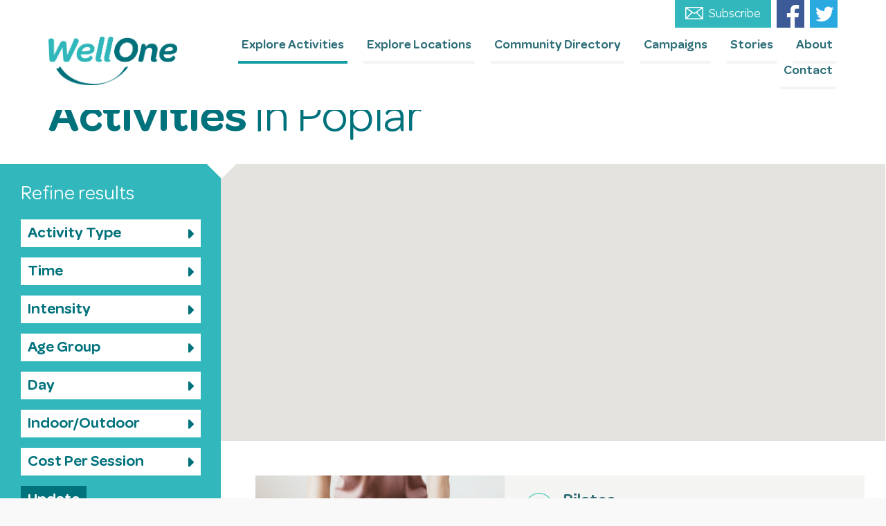

--- FILE ---
content_type: text/html; charset=UTF-8
request_url: https://wellone.co.uk/activities
body_size: 21091
content:
<!DOCTYPE html>
<html dir="ltr" lang="en-GB" class="no-js">
<head>
	<meta charset="UTF-8">
	<meta name="viewport" content="width=device-width, initial-scale=1">
	<link rel="profile" href="https://gmpg.org/xfn/11">
		<script>(function(html){html.className = html.className.replace(/\bno-js\b/,'js')})(document.documentElement);</script>
<title>Activities | Well One</title>
<link data-rocket-prefetch href="https://platform.twitter.com" rel="dns-prefetch">
<link data-rocket-prefetch href="https://connect.facebook.net" rel="dns-prefetch">
<link data-rocket-prefetch href="https://www.google-analytics.com" rel="dns-prefetch">
<link data-rocket-prefetch href="https://www.gstatic.com" rel="dns-prefetch">
<link data-rocket-prefetch href="https://use.fontawesome.com" rel="dns-prefetch">
<link data-rocket-prefetch href="https://fonts.googleapis.com" rel="dns-prefetch">
<link data-rocket-prefetch href="https://cdn.jsdelivr.net" rel="dns-prefetch">
<link data-rocket-prefetch href="https://cdnjs.cloudflare.com" rel="dns-prefetch">
<link data-rocket-prefetch href="https://www.google.com" rel="dns-prefetch">
<link data-rocket-prefetch href="https://maps.googleapis.com" rel="dns-prefetch">
<link data-rocket-prefetch href="https://developers.google.com" rel="dns-prefetch"><link rel="preload" data-rocket-preload as="image" href="https://wellone.co.uk/wp-content/uploads/2025/01/stretch-720x480.png" fetchpriority="high">

		<!-- All in One SEO 4.9.2 - aioseo.com -->
	<meta name="robots" content="max-image-preview:large" />
	<link rel="canonical" href="https://wellone.co.uk/activities/" />
	<link rel="next" href="https://wellone.co.uk/activities/page/2/" />
	<meta name="generator" content="All in One SEO (AIOSEO) 4.9.2" />
		<script type="application/ld+json" class="aioseo-schema">
			{"@context":"https:\/\/schema.org","@graph":[{"@type":"BreadcrumbList","@id":"https:\/\/wellone.co.uk\/activities\/#breadcrumblist","itemListElement":[{"@type":"ListItem","@id":"https:\/\/wellone.co.uk#listItem","position":1,"name":"Home","item":"https:\/\/wellone.co.uk","nextItem":{"@type":"ListItem","@id":"https:\/\/wellone.co.uk\/activities\/#listItem","name":"Archives for %"}},{"@type":"ListItem","@id":"https:\/\/wellone.co.uk\/activities\/#listItem","position":2,"name":"Archives for %","previousItem":{"@type":"ListItem","@id":"https:\/\/wellone.co.uk#listItem","name":"Home"}}]},{"@type":"CollectionPage","@id":"https:\/\/wellone.co.uk\/activities\/#collectionpage","url":"https:\/\/wellone.co.uk\/activities\/","name":"Activities | Well One","inLanguage":"en-GB","isPartOf":{"@id":"https:\/\/wellone.co.uk\/#website"},"breadcrumb":{"@id":"https:\/\/wellone.co.uk\/activities\/#breadcrumblist"}},{"@type":"Organization","@id":"https:\/\/wellone.co.uk\/#organization","name":"Well One","url":"https:\/\/wellone.co.uk\/","logo":{"@type":"ImageObject","url":"https:\/\/wellone.co.uk\/wp-content\/uploads\/2023\/02\/WellOne-Avatar-Instagram.png","@id":"https:\/\/wellone.co.uk\/activities\/#organizationLogo"},"image":{"@id":"https:\/\/wellone.co.uk\/activities\/#organizationLogo"},"sameAs":["https:\/\/facebook.com\/WeAreWellOne","https:\/\/x.com\/WeAreWellOne","https:\/\/instagram.com\/WeAreWellOne","https:\/\/pinterest.com\/WeAreWellOne"]},{"@type":"WebSite","@id":"https:\/\/wellone.co.uk\/#website","url":"https:\/\/wellone.co.uk\/","name":"Well One","inLanguage":"en-GB","publisher":{"@id":"https:\/\/wellone.co.uk\/#organization"}}]}
		</script>
		<!-- All in One SEO -->

<link rel='dns-prefetch' href='//use.fontawesome.com' />
<link rel='dns-prefetch' href='//cdn.jsdelivr.net' />
<link rel='dns-prefetch' href='//cdnjs.cloudflare.com' />
<link rel='dns-prefetch' href='//www.google.com' />
<link rel='dns-prefetch' href='//maps.googleapis.com' />
<link rel='dns-prefetch' href='//developers.google.com' />
<link rel='dns-prefetch' href='//fonts.googleapis.com' />
<link rel="alternate" type="application/rss+xml" title="Well One &raquo; Feed" href="https://wellone.co.uk/feed/" />
<link rel="alternate" type="application/rss+xml" title="Well One &raquo; Comments Feed" href="https://wellone.co.uk/comments/feed/" />
<link rel="alternate" type="application/rss+xml" title="Well One &raquo; Activities Feed" href="https://wellone.co.uk/activities/feed/" />
<style id='wp-img-auto-sizes-contain-inline-css' type='text/css'>
img:is([sizes=auto i],[sizes^="auto," i]){contain-intrinsic-size:3000px 1500px}
/*# sourceURL=wp-img-auto-sizes-contain-inline-css */
</style>
<link data-minify="1" rel='stylesheet' id='formidable-css' href='https://wellone.co.uk/wp-content/cache/min/1/wp-content/plugins/formidable/css/formidableforms.css?ver=1767863938' type='text/css' media='all' />
<style id='wp-emoji-styles-inline-css' type='text/css'>

	img.wp-smiley, img.emoji {
		display: inline !important;
		border: none !important;
		box-shadow: none !important;
		height: 1em !important;
		width: 1em !important;
		margin: 0 0.07em !important;
		vertical-align: -0.1em !important;
		background: none !important;
		padding: 0 !important;
	}
/*# sourceURL=wp-emoji-styles-inline-css */
</style>
<style id='wp-block-library-inline-css' type='text/css'>
:root{--wp-block-synced-color:#7a00df;--wp-block-synced-color--rgb:122,0,223;--wp-bound-block-color:var(--wp-block-synced-color);--wp-editor-canvas-background:#ddd;--wp-admin-theme-color:#007cba;--wp-admin-theme-color--rgb:0,124,186;--wp-admin-theme-color-darker-10:#006ba1;--wp-admin-theme-color-darker-10--rgb:0,107,160.5;--wp-admin-theme-color-darker-20:#005a87;--wp-admin-theme-color-darker-20--rgb:0,90,135;--wp-admin-border-width-focus:2px}@media (min-resolution:192dpi){:root{--wp-admin-border-width-focus:1.5px}}.wp-element-button{cursor:pointer}:root .has-very-light-gray-background-color{background-color:#eee}:root .has-very-dark-gray-background-color{background-color:#313131}:root .has-very-light-gray-color{color:#eee}:root .has-very-dark-gray-color{color:#313131}:root .has-vivid-green-cyan-to-vivid-cyan-blue-gradient-background{background:linear-gradient(135deg,#00d084,#0693e3)}:root .has-purple-crush-gradient-background{background:linear-gradient(135deg,#34e2e4,#4721fb 50%,#ab1dfe)}:root .has-hazy-dawn-gradient-background{background:linear-gradient(135deg,#faaca8,#dad0ec)}:root .has-subdued-olive-gradient-background{background:linear-gradient(135deg,#fafae1,#67a671)}:root .has-atomic-cream-gradient-background{background:linear-gradient(135deg,#fdd79a,#004a59)}:root .has-nightshade-gradient-background{background:linear-gradient(135deg,#330968,#31cdcf)}:root .has-midnight-gradient-background{background:linear-gradient(135deg,#020381,#2874fc)}:root{--wp--preset--font-size--normal:16px;--wp--preset--font-size--huge:42px}.has-regular-font-size{font-size:1em}.has-larger-font-size{font-size:2.625em}.has-normal-font-size{font-size:var(--wp--preset--font-size--normal)}.has-huge-font-size{font-size:var(--wp--preset--font-size--huge)}.has-text-align-center{text-align:center}.has-text-align-left{text-align:left}.has-text-align-right{text-align:right}.has-fit-text{white-space:nowrap!important}#end-resizable-editor-section{display:none}.aligncenter{clear:both}.items-justified-left{justify-content:flex-start}.items-justified-center{justify-content:center}.items-justified-right{justify-content:flex-end}.items-justified-space-between{justify-content:space-between}.screen-reader-text{border:0;clip-path:inset(50%);height:1px;margin:-1px;overflow:hidden;padding:0;position:absolute;width:1px;word-wrap:normal!important}.screen-reader-text:focus{background-color:#ddd;clip-path:none;color:#444;display:block;font-size:1em;height:auto;left:5px;line-height:normal;padding:15px 23px 14px;text-decoration:none;top:5px;width:auto;z-index:100000}html :where(.has-border-color){border-style:solid}html :where([style*=border-top-color]){border-top-style:solid}html :where([style*=border-right-color]){border-right-style:solid}html :where([style*=border-bottom-color]){border-bottom-style:solid}html :where([style*=border-left-color]){border-left-style:solid}html :where([style*=border-width]){border-style:solid}html :where([style*=border-top-width]){border-top-style:solid}html :where([style*=border-right-width]){border-right-style:solid}html :where([style*=border-bottom-width]){border-bottom-style:solid}html :where([style*=border-left-width]){border-left-style:solid}html :where(img[class*=wp-image-]){height:auto;max-width:100%}:where(figure){margin:0 0 1em}html :where(.is-position-sticky){--wp-admin--admin-bar--position-offset:var(--wp-admin--admin-bar--height,0px)}@media screen and (max-width:600px){html :where(.is-position-sticky){--wp-admin--admin-bar--position-offset:0px}}

/*# sourceURL=wp-block-library-inline-css */
</style><style id='global-styles-inline-css' type='text/css'>
:root{--wp--preset--aspect-ratio--square: 1;--wp--preset--aspect-ratio--4-3: 4/3;--wp--preset--aspect-ratio--3-4: 3/4;--wp--preset--aspect-ratio--3-2: 3/2;--wp--preset--aspect-ratio--2-3: 2/3;--wp--preset--aspect-ratio--16-9: 16/9;--wp--preset--aspect-ratio--9-16: 9/16;--wp--preset--color--black: #000000;--wp--preset--color--cyan-bluish-gray: #abb8c3;--wp--preset--color--white: #ffffff;--wp--preset--color--pale-pink: #f78da7;--wp--preset--color--vivid-red: #cf2e2e;--wp--preset--color--luminous-vivid-orange: #ff6900;--wp--preset--color--luminous-vivid-amber: #fcb900;--wp--preset--color--light-green-cyan: #7bdcb5;--wp--preset--color--vivid-green-cyan: #00d084;--wp--preset--color--pale-cyan-blue: #8ed1fc;--wp--preset--color--vivid-cyan-blue: #0693e3;--wp--preset--color--vivid-purple: #9b51e0;--wp--preset--gradient--vivid-cyan-blue-to-vivid-purple: linear-gradient(135deg,rgb(6,147,227) 0%,rgb(155,81,224) 100%);--wp--preset--gradient--light-green-cyan-to-vivid-green-cyan: linear-gradient(135deg,rgb(122,220,180) 0%,rgb(0,208,130) 100%);--wp--preset--gradient--luminous-vivid-amber-to-luminous-vivid-orange: linear-gradient(135deg,rgb(252,185,0) 0%,rgb(255,105,0) 100%);--wp--preset--gradient--luminous-vivid-orange-to-vivid-red: linear-gradient(135deg,rgb(255,105,0) 0%,rgb(207,46,46) 100%);--wp--preset--gradient--very-light-gray-to-cyan-bluish-gray: linear-gradient(135deg,rgb(238,238,238) 0%,rgb(169,184,195) 100%);--wp--preset--gradient--cool-to-warm-spectrum: linear-gradient(135deg,rgb(74,234,220) 0%,rgb(151,120,209) 20%,rgb(207,42,186) 40%,rgb(238,44,130) 60%,rgb(251,105,98) 80%,rgb(254,248,76) 100%);--wp--preset--gradient--blush-light-purple: linear-gradient(135deg,rgb(255,206,236) 0%,rgb(152,150,240) 100%);--wp--preset--gradient--blush-bordeaux: linear-gradient(135deg,rgb(254,205,165) 0%,rgb(254,45,45) 50%,rgb(107,0,62) 100%);--wp--preset--gradient--luminous-dusk: linear-gradient(135deg,rgb(255,203,112) 0%,rgb(199,81,192) 50%,rgb(65,88,208) 100%);--wp--preset--gradient--pale-ocean: linear-gradient(135deg,rgb(255,245,203) 0%,rgb(182,227,212) 50%,rgb(51,167,181) 100%);--wp--preset--gradient--electric-grass: linear-gradient(135deg,rgb(202,248,128) 0%,rgb(113,206,126) 100%);--wp--preset--gradient--midnight: linear-gradient(135deg,rgb(2,3,129) 0%,rgb(40,116,252) 100%);--wp--preset--font-size--small: 13px;--wp--preset--font-size--medium: 20px;--wp--preset--font-size--large: 36px;--wp--preset--font-size--x-large: 42px;--wp--preset--spacing--20: 0.44rem;--wp--preset--spacing--30: 0.67rem;--wp--preset--spacing--40: 1rem;--wp--preset--spacing--50: 1.5rem;--wp--preset--spacing--60: 2.25rem;--wp--preset--spacing--70: 3.38rem;--wp--preset--spacing--80: 5.06rem;--wp--preset--shadow--natural: 6px 6px 9px rgba(0, 0, 0, 0.2);--wp--preset--shadow--deep: 12px 12px 50px rgba(0, 0, 0, 0.4);--wp--preset--shadow--sharp: 6px 6px 0px rgba(0, 0, 0, 0.2);--wp--preset--shadow--outlined: 6px 6px 0px -3px rgb(255, 255, 255), 6px 6px rgb(0, 0, 0);--wp--preset--shadow--crisp: 6px 6px 0px rgb(0, 0, 0);}:where(.is-layout-flex){gap: 0.5em;}:where(.is-layout-grid){gap: 0.5em;}body .is-layout-flex{display: flex;}.is-layout-flex{flex-wrap: wrap;align-items: center;}.is-layout-flex > :is(*, div){margin: 0;}body .is-layout-grid{display: grid;}.is-layout-grid > :is(*, div){margin: 0;}:where(.wp-block-columns.is-layout-flex){gap: 2em;}:where(.wp-block-columns.is-layout-grid){gap: 2em;}:where(.wp-block-post-template.is-layout-flex){gap: 1.25em;}:where(.wp-block-post-template.is-layout-grid){gap: 1.25em;}.has-black-color{color: var(--wp--preset--color--black) !important;}.has-cyan-bluish-gray-color{color: var(--wp--preset--color--cyan-bluish-gray) !important;}.has-white-color{color: var(--wp--preset--color--white) !important;}.has-pale-pink-color{color: var(--wp--preset--color--pale-pink) !important;}.has-vivid-red-color{color: var(--wp--preset--color--vivid-red) !important;}.has-luminous-vivid-orange-color{color: var(--wp--preset--color--luminous-vivid-orange) !important;}.has-luminous-vivid-amber-color{color: var(--wp--preset--color--luminous-vivid-amber) !important;}.has-light-green-cyan-color{color: var(--wp--preset--color--light-green-cyan) !important;}.has-vivid-green-cyan-color{color: var(--wp--preset--color--vivid-green-cyan) !important;}.has-pale-cyan-blue-color{color: var(--wp--preset--color--pale-cyan-blue) !important;}.has-vivid-cyan-blue-color{color: var(--wp--preset--color--vivid-cyan-blue) !important;}.has-vivid-purple-color{color: var(--wp--preset--color--vivid-purple) !important;}.has-black-background-color{background-color: var(--wp--preset--color--black) !important;}.has-cyan-bluish-gray-background-color{background-color: var(--wp--preset--color--cyan-bluish-gray) !important;}.has-white-background-color{background-color: var(--wp--preset--color--white) !important;}.has-pale-pink-background-color{background-color: var(--wp--preset--color--pale-pink) !important;}.has-vivid-red-background-color{background-color: var(--wp--preset--color--vivid-red) !important;}.has-luminous-vivid-orange-background-color{background-color: var(--wp--preset--color--luminous-vivid-orange) !important;}.has-luminous-vivid-amber-background-color{background-color: var(--wp--preset--color--luminous-vivid-amber) !important;}.has-light-green-cyan-background-color{background-color: var(--wp--preset--color--light-green-cyan) !important;}.has-vivid-green-cyan-background-color{background-color: var(--wp--preset--color--vivid-green-cyan) !important;}.has-pale-cyan-blue-background-color{background-color: var(--wp--preset--color--pale-cyan-blue) !important;}.has-vivid-cyan-blue-background-color{background-color: var(--wp--preset--color--vivid-cyan-blue) !important;}.has-vivid-purple-background-color{background-color: var(--wp--preset--color--vivid-purple) !important;}.has-black-border-color{border-color: var(--wp--preset--color--black) !important;}.has-cyan-bluish-gray-border-color{border-color: var(--wp--preset--color--cyan-bluish-gray) !important;}.has-white-border-color{border-color: var(--wp--preset--color--white) !important;}.has-pale-pink-border-color{border-color: var(--wp--preset--color--pale-pink) !important;}.has-vivid-red-border-color{border-color: var(--wp--preset--color--vivid-red) !important;}.has-luminous-vivid-orange-border-color{border-color: var(--wp--preset--color--luminous-vivid-orange) !important;}.has-luminous-vivid-amber-border-color{border-color: var(--wp--preset--color--luminous-vivid-amber) !important;}.has-light-green-cyan-border-color{border-color: var(--wp--preset--color--light-green-cyan) !important;}.has-vivid-green-cyan-border-color{border-color: var(--wp--preset--color--vivid-green-cyan) !important;}.has-pale-cyan-blue-border-color{border-color: var(--wp--preset--color--pale-cyan-blue) !important;}.has-vivid-cyan-blue-border-color{border-color: var(--wp--preset--color--vivid-cyan-blue) !important;}.has-vivid-purple-border-color{border-color: var(--wp--preset--color--vivid-purple) !important;}.has-vivid-cyan-blue-to-vivid-purple-gradient-background{background: var(--wp--preset--gradient--vivid-cyan-blue-to-vivid-purple) !important;}.has-light-green-cyan-to-vivid-green-cyan-gradient-background{background: var(--wp--preset--gradient--light-green-cyan-to-vivid-green-cyan) !important;}.has-luminous-vivid-amber-to-luminous-vivid-orange-gradient-background{background: var(--wp--preset--gradient--luminous-vivid-amber-to-luminous-vivid-orange) !important;}.has-luminous-vivid-orange-to-vivid-red-gradient-background{background: var(--wp--preset--gradient--luminous-vivid-orange-to-vivid-red) !important;}.has-very-light-gray-to-cyan-bluish-gray-gradient-background{background: var(--wp--preset--gradient--very-light-gray-to-cyan-bluish-gray) !important;}.has-cool-to-warm-spectrum-gradient-background{background: var(--wp--preset--gradient--cool-to-warm-spectrum) !important;}.has-blush-light-purple-gradient-background{background: var(--wp--preset--gradient--blush-light-purple) !important;}.has-blush-bordeaux-gradient-background{background: var(--wp--preset--gradient--blush-bordeaux) !important;}.has-luminous-dusk-gradient-background{background: var(--wp--preset--gradient--luminous-dusk) !important;}.has-pale-ocean-gradient-background{background: var(--wp--preset--gradient--pale-ocean) !important;}.has-electric-grass-gradient-background{background: var(--wp--preset--gradient--electric-grass) !important;}.has-midnight-gradient-background{background: var(--wp--preset--gradient--midnight) !important;}.has-small-font-size{font-size: var(--wp--preset--font-size--small) !important;}.has-medium-font-size{font-size: var(--wp--preset--font-size--medium) !important;}.has-large-font-size{font-size: var(--wp--preset--font-size--large) !important;}.has-x-large-font-size{font-size: var(--wp--preset--font-size--x-large) !important;}
/*# sourceURL=global-styles-inline-css */
</style>

<style id='classic-theme-styles-inline-css' type='text/css'>
/*! This file is auto-generated */
.wp-block-button__link{color:#fff;background-color:#32373c;border-radius:9999px;box-shadow:none;text-decoration:none;padding:calc(.667em + 2px) calc(1.333em + 2px);font-size:1.125em}.wp-block-file__button{background:#32373c;color:#fff;text-decoration:none}
/*# sourceURL=/wp-includes/css/classic-themes.min.css */
</style>
<link rel='stylesheet' id='tessellate-fonts-css' href='https://fonts.googleapis.com/css?family=Merriweather%3A400%2C700%2C900%2C400italic%2C700italic%2C900italic%7CMontserrat%3A400%2C700%7CInconsolata%3A400&#038;subset=latin%2Clatin-ext' type='text/css' media='all' />
<link data-minify="1" rel='stylesheet' id='tessellate-style-css' href='https://wellone.co.uk/wp-content/cache/min/1/wp-content/themes/tessellate/style.css?ver=1767863938' type='text/css' media='all' />
<style id='tessellate-style-inline-css' type='text/css'>

		/* Custom Link Color */
		.menu-toggle:hover,
		.menu-toggle:focus,
		a,
		.main-navigation a:hover,
		.main-navigation a:focus,
		.dropdown-toggle:hover,
		.dropdown-toggle:focus,
		.social-navigation a:hover:before,
		.social-navigation a:focus:before,
		.post-navigation a:hover .post-title,
		.post-navigation a:focus .post-title,
		.tagcloud a:hover,
		.tagcloud a:focus,
		.site-branding .site-title a:hover,
		.site-branding .site-title a:focus,
		.entry-title a:hover,
		.entry-title a:focus,
		.entry-footer a:hover,
		.entry-footer a:focus,
		.comment-metadata a:hover,
		.comment-metadata a:focus,
		.pingback .comment-edit-link:hover,
		.pingback .comment-edit-link:focus,
		.comment-reply-link,
		.comment-reply-link:hover,
		.comment-reply-link:focus,
		.required,
		.site-info a:hover,
		.site-info a:focus {
			color: #2f6f79;
		}

		mark,
		ins,
		button:hover,
		button:focus,
		input[type="button"]:hover,
		input[type="button"]:focus,
		input[type="reset"]:hover,
		input[type="reset"]:focus,
		input[type="submit"]:hover,
		input[type="submit"]:focus,
		.pagination .prev:hover,
		.pagination .prev:focus,
		.pagination .next:hover,
		.pagination .next:focus,
		.widget_calendar tbody a,
		.page-links a:hover,
		.page-links a:focus {
			background-color: #2f6f79;
		}

		input[type="date"]:focus,
		input[type="time"]:focus,
		input[type="datetime-local"]:focus,
		input[type="week"]:focus,
		input[type="month"]:focus,
		input[type="text"]:focus,
		input[type="email"]:focus,
		input[type="url"]:focus,
		input[type="password"]:focus,
		input[type="search"]:focus,
		input[type="tel"]:focus,
		input[type="number"]:focus,
		textarea:focus,
		.tagcloud a:hover,
		.tagcloud a:focus,
		.menu-toggle:hover,
		.menu-toggle:focus {
			border-color: #2f6f79;
		}

		@media screen and (min-width: 56.875em) {
			.main-navigation li:hover > a,
			.main-navigation li.focus > a {
				color: #2f6f79;
			}
		}
	
/*# sourceURL=tessellate-style-inline-css */
</style>
<link data-minify="1" rel='stylesheet' id='gridinline-css' href='https://wellone.co.uk/wp-content/cache/min/1/wp-content/themes/tessellate/css/gridinline.css?ver=1767863938' type='text/css' media='all' />
<link data-minify="1" rel='stylesheet' id='slickcss-css' href='https://wellone.co.uk/wp-content/cache/min/1/jquery.slick/1.6.0/slick.css?ver=1767863939' type='text/css' media='all' />
<link data-minify="1" rel='stylesheet' id='select2css-css' href='https://wellone.co.uk/wp-content/cache/min/1/ajax/libs/select2/4.0.3/css/select2.min.css?ver=1767863939' type='text/css' media='all' />
<script type="text/javascript" src="https://wellone.co.uk/wp-includes/js/jquery/jquery.min.js?ver=3.7.1" id="jquery-core-js"></script>
<script type="text/javascript" src="https://wellone.co.uk/wp-includes/js/jquery/jquery-migrate.min.js?ver=3.4.1" id="jquery-migrate-js"></script>
<script data-minify="1" type="text/javascript" src="https://wellone.co.uk/wp-content/cache/min/1/1c6526699f.js?ver=1767863939" id="fontawesome-js"></script>
<script data-minify="1" type="text/javascript" src="https://wellone.co.uk/wp-content/cache/min/1/ajax/libs/select2/4.0.3/js/select2.min.js?ver=1767863939" id="select2-js"></script>
<script type="text/javascript" src="https://www.google.com/recaptcha/api.js?ver=6.9" id="recaptcha-js"></script>
<script data-minify="1" type="text/javascript" src="https://wellone.co.uk/wp-content/cache/min/1/wp-content/themes/tessellate/js/maps.js?ver=1767863941" id="maps-js"></script>
<link rel="https://api.w.org/" href="https://wellone.co.uk/wp-json/" /><link rel="EditURI" type="application/rsd+xml" title="RSD" href="https://wellone.co.uk/xmlrpc.php?rsd" />
<meta name="generator" content="WordPress 6.9" />
<script>document.documentElement.className += " js";</script>
<link rel="icon" href="https://wellone.co.uk/wp-content/uploads/2023/01/cropped-WellOneLogoAvatar-32x32.png" sizes="32x32" />
<link rel="icon" href="https://wellone.co.uk/wp-content/uploads/2023/01/cropped-WellOneLogoAvatar-192x192.png" sizes="192x192" />
<link rel="apple-touch-icon" href="https://wellone.co.uk/wp-content/uploads/2023/01/cropped-WellOneLogoAvatar-180x180.png" />
<meta name="msapplication-TileImage" content="https://wellone.co.uk/wp-content/uploads/2023/01/cropped-WellOneLogoAvatar-270x270.png" />
	<script>
	  (function(i,s,o,g,r,a,m){i['GoogleAnalyticsObject']=r;i[r]=i[r]||function(){
	  (i[r].q=i[r].q||[]).push(arguments)},i[r].l=1*new Date();a=s.createElement(o),
	  m=s.getElementsByTagName(o)[0];a.async=1;a.src=g;m.parentNode.insertBefore(a,m)
	  })(window,document,'script','https://www.google-analytics.com/analytics.js','ga');
	
	  ga('create', 'UA-104621301-1', 'auto');
	  ga('send', 'pageview');
	
	</script>
<meta name="generator" content="WP Rocket 3.20.2" data-wpr-features="wpr_minify_js wpr_preconnect_external_domains wpr_oci wpr_minify_css" /></head>

<body data-rsssl=1 class="archive post-type-archive post-type-archive-activity wp-theme-tessellate no-sidebar hfeed">
<div  id="page" class="site">
	<div  class="site-inner">
		<a class="skip-link screen-reader-text" href="#content">Skip to content</a>

		<header  class="site-header" role="banner">
				
			<div  class="grid full bg-white">

				<div class="grid">
					
					<div class="row">
						
						<div class="col xsright">
							
							<div id="social">
								
								<div id="subscribe">
									
									<a class="bg-main-mid" href="#">
										<img src="https://wellone.co.uk/wp-content/themes/tessellate/images/email.png" alt="" />
										Subscribe
									</a>
									
									<div class="form bg-main-mid">
										
										<p>Enter your email address to subscribe to our newsletters</p>
										
										<form action="https://wellone.us17.list-manage.com/subscribe/post?u=5566f5e90c97ff395d997bd13&amp;id=22a557c35d" method="post" id="mc-embedded-subscribe-form" name="mc-embedded-subscribe-form" class="validate" target="_blank" novalidate>
											
											<div id="mce-responses" class="clear">
												<div class="response" id="mce-error-response" style="display:none"></div>
												<div class="response" id="mce-success-response" style="display:none"></div>
											</div>
											
											<div style="position: absolute; left: -5000px;" aria-hidden="true">
												<input type="text" name="b_5566f5e90c97ff395d997bd13_22a557c35d" tabindex="-1" value="">
											</div>
											
											<input type="email" value="" name="EMAIL" class="required email" id="mce-EMAIL" placeholder="Your email">
											
											<button type="submit" name="subscribe" id="mc-embedded-subscribe">
												<span class="fa fa-caret-right"></span>
											</button>	
										    
										</form>
										
										<small>
											By signing up to our newsletter you are opting in to receive updates and news of activities and events in Poplar.<br/>
											Your data will be stored electronically and you can unsubscribe from this service at any time and your data will be removed from our records. We will not share or use your data for any other purpose than the newsletter.
										</small>
																			
									</div>
									
								</div>
								
								<a target="_blank" href="https://www.facebook.com/WeAreWellOne">
									<span class="fa fa-facebook"></span>
								</a>
	
								<a target="_blank" href="https://twitter.com/WeAreWellOne">
									<span class="fa fa-twitter"></span>
								</a>
								
							</div>
						
						</div>
						
					</div>

					<div class="row xsbottom">

						<div class="col xs6 lg3 xl2">

							<a class="logo" href="https://wellone.co.uk/" rel="home">

								<img src="https://wellone.co.uk/wp-content/themes/tessellate/images/logo.png" alt="Well One" />

							</a>

						</div>

						<div class="col xs6 lg9 xl10 xsright">

							<button id="menu-toggle" class="menu-toggle lg0 xl0 xxl0">

								<span class="fa fa-bars fa-2x"></span>

							</button>

							
								<nav id="site-navigation" class="main-navigation" role="navigation">

									<div class="menu-main-container"><ul id="menu-main" class="primary-menu"><li id="menu-item-95" class="text-primary menu-item menu-item-type-custom menu-item-object-custom current-menu-item menu-item-95"><a href="/activities" aria-current="page">Explore Activities</a></li>
<li id="menu-item-96" class="text-location menu-item menu-item-type-custom menu-item-object-custom menu-item-96"><a href="/locations">Explore Locations</a></li>
<li id="menu-item-17551" class="menu-item menu-item-type-post_type menu-item-object-page menu-item-17551"><a href="https://wellone.co.uk/community-directory/">Community Directory</a></li>
<li id="menu-item-98" class="text-primary-light menu-item menu-item-type-custom menu-item-object-custom menu-item-98"><a href="/healthy-living">Campaigns</a></li>
<li id="menu-item-6546" class="text-story menu-item menu-item-type-post_type menu-item-object-page menu-item-6546"><a href="https://wellone.co.uk/stories/">Stories</a></li>
<li id="menu-item-16869" class="menu-item menu-item-type-post_type menu-item-object-page menu-item-16869"><a href="https://wellone.co.uk/about/">About</a></li>
<li id="menu-item-101" class="menu-item menu-item-type-custom menu-item-object-custom menu-item-101"><a href="/contact">Contact</a></li>
</ul></div>
								</nav>

							
						</div>

					</div>

				</div>
				
			</div>

		</header>

		<div  id="content" class="site-content grid full bg-white">

<div id="primary" class="content-area">
	<main id="main" class="site-main activity-archive" role="main">
		<div class="grid">

			<div class="row xsmiddle">

				
					<div class="col">

						<h1 class="text-primary-darker xlarge"><span>Activities</span> in Poplar</h1>

					</div>

				
			</div>

		</div>

		<div class="grid full">

			<div class="row nospacing sameheight">

				<div class="col xs0 sm0 md0 lg4 xl3 bg-main-mid">

					<div class="activity-type-filters">

						<h3>Refine results</h3>

						<form action="" method="get" id="filter">

							
									<div class="filter text-primary-darker activity_type">

										<span>Activity Type</span>

										<div class="options">

											
													<label class="">

														<input type="checkbox" value="freeactivities" name="activity_type[]"  />
														#FreeActivities
													</label>

												
													<label class="">

														<input type="checkbox" value="aerobics" name="activity_type[]"  />
														Aerobics
													</label>

												
													<label class="">

														<input type="checkbox" value="arts" name="activity_type[]"  />
														Arts &amp; Crafts
													</label>

												
													<label class="">

														<input type="checkbox" value="basketball" name="activity_type[]"  />
														Basketball
													</label>

												
													<label class="">

														<input type="checkbox" value="bingo" name="activity_type[]"  />
														Bingo
													</label>

												
													<label class="">

														<input type="checkbox" value="body-conditioning" name="activity_type[]"  />
														Body Conditioning
													</label>

												
													<label class="">

														<input type="checkbox" value="boxing" name="activity_type[]"  />
														Boxing
													</label>

												
													<label class="">

														<input type="checkbox" value="chair-exercise" name="activity_type[]"  />
														Chair Exercise
													</label>

												
													<label class="">

														<input type="checkbox" value="circuit-training" name="activity_type[]"  />
														Circuit Training
													</label>

												
													<label class="">

														<input type="checkbox" value="community-events" name="activity_type[]"  />
														Community Events
													</label>

												
													<label class="">

														<input type="checkbox" value="cooking-classes" name="activity_type[]"  />
														Cooking Classes
													</label>

												
													<label class="">

														<input type="checkbox" value="course" name="activity_type[]"  />
														Course
													</label>

												
													<label class="">

														<input type="checkbox" value="creative" name="activity_type[]"  />
														Creative
													</label>

												
													<label class="">

														<input type="checkbox" value="cycling" name="activity_type[]"  />
														Cycling
													</label>

												
													<label class="">

														<input type="checkbox" value="dance" name="activity_type[]"  />
														Dance
													</label>

												
													<label class="">

														<input type="checkbox" value="dance-aerobics" name="activity_type[]"  />
														Dance Aerobics
													</label>

												
													<label class="">

														<input type="checkbox" value="exercise" name="activity_type[]"  />
														Exercise
													</label>

												
													<label class="">

														<input type="checkbox" value="family-activities" name="activity_type[]"  />
														Family Activities
													</label>

												
													<label class="">

														<input type="checkbox" value="fitness" name="activity_type[]"  />
														Fitness
													</label>

												
													<label class="">

														<input type="checkbox" value="football" name="activity_type[]"  />
														Football
													</label>

												
													<label class="">

														<input type="checkbox" value="gardening" name="activity_type[]"  />
														Gardening
													</label>

												
													<label class="">

														<input type="checkbox" value="gymnastics" name="activity_type[]"  />
														Gymnastics
													</label>

												
													<label class="">

														<input type="checkbox" value="health" name="activity_type[]"  />
														Health
													</label>

												
													<label class="">

														<input type="checkbox" value="karate" name="activity_type[]"  />
														Karate
													</label>

												
													<label class="">

														<input type="checkbox" value="kids-play" name="activity_type[]"  />
														Kids Play
													</label>

												
													<label class="">

														<input type="checkbox" value="knitting" name="activity_type[]"  />
														Knitting &amp; Sewing
													</label>

												
													<label class="">

														<input type="checkbox" value="learning" name="activity_type[]"  />
														Learning
													</label>

												
													<label class="">

														<input type="checkbox" value="line-dancing" name="activity_type[]"  />
														Line Dancing
													</label>

												
													<label class="">

														<input type="checkbox" value="martial-arts" name="activity_type[]"  />
														Martial Arts
													</label>

												
													<label class="">

														<input type="checkbox" value="mental-health-wellbeing" name="activity_type[]"  />
														Mental Health &amp; Wellbeing
													</label>

												
													<label class="">

														<input type="checkbox" value="movement-exploration" name="activity_type[]"  />
														Movement Exploration
													</label>

												
													<label class="">

														<input type="checkbox" value="music-classes" name="activity_type[]"  />
														Music
													</label>

												
													<label class="">

														<input type="checkbox" value="photography" name="activity_type[]"  />
														Photography
													</label>

												
													<label class="">

														<input type="checkbox" value="pilates" name="activity_type[]"  />
														Pilates
													</label>

												
													<label class="">

														<input type="checkbox" value="social" name="activity_type[]"  />
														Social
													</label>

												
													<label class="">

														<input type="checkbox" value="support" name="activity_type[]"  />
														Support
													</label>

												
													<label class="">

														<input type="checkbox" value="taekwondo" name="activity_type[]"  />
														Taekwondo
													</label>

												
													<label class="">

														<input type="checkbox" value="walking" name="activity_type[]"  />
														Walking
													</label>

												
													<label class="">

														<input type="checkbox" value="womens-health" name="activity_type[]"  />
														Women's Health
													</label>

												
													<label class="">

														<input type="checkbox" value="yoga" name="activity_type[]"  />
														Yoga
													</label>

												
										</div>

									</div>

									
									<div class="filter text-primary-darker time">

										<span>Time</span>

										<div class="options">

											
													<label class="">

														<input type="checkbox" value="morning" name="time[]"  />
														Morning
													</label>

												
													<label class="">

														<input type="checkbox" value="afternoon" name="time[]"  />
														Afternoon
													</label>

												
													<label class="">

														<input type="checkbox" value="evening" name="time[]"  />
														Evening
													</label>

												
										</div>

									</div>

									
									<div class="filter text-primary-darker intensity">

										<span>Intensity</span>

										<div class="options">

											
													<label class="">

														<input type="checkbox" value="high" name="intensity[]"  />
														High
													</label>

												
													<label class="">

														<input type="checkbox" value="medium" name="intensity[]"  />
														Medium
													</label>

												
													<label class="">

														<input type="checkbox" value="low" name="intensity[]"  />
														Low
													</label>

												
										</div>

									</div>

									
									<div class="filter text-primary-darker age">

										<span>Age Group</span>

										<div class="options">

											
													<label class="">

														<input type="checkbox" value="children" name="age[]"  />
														Children
													</label>

												
													<label class="">

														<input type="checkbox" value="18-to-50" name="age[]"  />
														18 to 50
													</label>

												
													<label class="">

														<input type="checkbox" value="50-plus" name="age[]"  />
														50+
													</label>

												
										</div>

									</div>

									
									<div class="filter text-primary-darker weekday">

										<span>Day</span>

										<div class="options">

											
													<label class="">

														<input type="checkbox" value="monday" name="weekday[]"  />
														Monday
													</label>

												
													<label class="">

														<input type="checkbox" value="tuesday" name="weekday[]"  />
														Tuesday
													</label>

												
													<label class="">

														<input type="checkbox" value="wednesday" name="weekday[]"  />
														Wednesday
													</label>

												
													<label class="">

														<input type="checkbox" value="thursday" name="weekday[]"  />
														Thursday
													</label>

												
													<label class="">

														<input type="checkbox" value="friday" name="weekday[]"  />
														Friday
													</label>

												
													<label class="">

														<input type="checkbox" value="saturday" name="weekday[]"  />
														Saturday
													</label>

												
													<label class="">

														<input type="checkbox" value="sunday" name="weekday[]"  />
														Sunday
													</label>

												
										</div>

									</div>

									
									<div class="filter text-primary-darker setting">

										<span>Indoor/Outdoor</span>

										<div class="options">

											
													<label class="">

														<input type="checkbox" value="online" name="setting[]"  />
														Online
													</label>

												
													<label class="">

														<input type="checkbox" value="indoor" name="setting[]"  />
														Indoor
													</label>

												
													<label class="">

														<input type="checkbox" value="outdoor" name="setting[]"  />
														Outdoor
													</label>

												
										</div>

									</div>

									
									<div class="filter text-primary-darker cost">

										<span>Cost Per Session</span>

										<div class="options">

											
													<label class="">

														<input type="checkbox" value="5-10" name="cost[]"  />
														£5 - £10
													</label>

												
													<label class="">

														<input type="checkbox" value="free" name="cost[]"  />
														Free
													</label>

												
													<label class="">

														<input type="checkbox" value="over-10" name="cost[]"  />
														Over £10
													</label>

												
													<label class="">

														<input type="checkbox" value="under-5" name="cost[]"  />
														Under £5
													</label>

												
										</div>

									</div>

									
							<button type="submit" class="bg-main-darker">Update</button>

						</form>

					</div>

				</div>

				<div class="col lg8 xl9" style="background:#fff">

					<div id="map" style="height:400px"></div>

					<div class="activity-list">

						
								<div class="activity-listing bg-grey text-primary-darker">

									<div class="row nospacing xsleft">

										<div class="col sm5 lg5 xxl4">

											<a href="https://wellone.co.uk/activities/pilates-3/">
												<img width="720" height="480" src="https://wellone.co.uk/wp-content/uploads/2024/09/Pilates-720x480.png" class="attachment-thumb2 size-thumb2" alt="" decoding="async" fetchpriority="high" />											</a>

										</div>

										<div class="col sm7 lg7 xxl8">

											<div class="activity-inner">

												<img class="markerimg" src="https://wellone.co.uk/wp-content/themes/tessellate/images/largemarker.png" alt="" />

												<h4><a href="https://wellone.co.uk/activities/pilates-3/">Pilates</a></h4>

												
												<span>
												
																										
																										
														Monday															at
															9:15am															-
															10:15am													
																												
												</span>

												
												<p>An all over body workout with a specific focus on the core and spinal health.</p>

												<a class="button bg-white" href="https://wellone.co.uk/activities/pilates-3/">Find out more</a>

											</div>

										</div>

									</div>

								</div>

								
								<div class="activity-listing bg-grey text-primary-darker">

									<div class="row nospacing xsleft">

										<div class="col sm5 lg5 xxl4">

											<a href="https://wellone.co.uk/activities/our-parks-abs-bums-and-thighs-abt/">
												<img width="720" height="480" src="https://wellone.co.uk/wp-content/uploads/2023/09/OurParksUK-BartlettPark-720x480.png" class="attachment-thumb2 size-thumb2" alt="Our Parks - Bartlett Park" decoding="async" />											</a>

										</div>

										<div class="col sm7 lg7 xxl8">

											<div class="activity-inner">

												<img class="markerimg" src="https://wellone.co.uk/wp-content/themes/tessellate/images/largemarker.png" alt="" />

												<h4><a href="https://wellone.co.uk/activities/our-parks-abs-bums-and-thighs-abt/">Our Parks &#8211; Abs, Bums and Thighs (ABT)</a></h4>

												
												<span>
												
																										
																										
														Sunday															at
															10:00am															-
															11:00am													
																												
												</span>

												
												<p>Get outside and get fit for free!</p>

												<a class="button bg-white" href="https://wellone.co.uk/activities/our-parks-abs-bums-and-thighs-abt/">Find out more</a>

											</div>

										</div>

									</div>

								</div>

								
								<div class="activity-listing bg-grey text-primary-darker">

									<div class="row nospacing xsleft">

										<div class="col sm5 lg5 xxl4">

											<a href="https://wellone.co.uk/activities/bede-estate-womens-group/">
												<img width="720" height="480" src="https://wellone.co.uk/wp-content/uploads/2023/03/WomensGroup-720x480.png" class="attachment-thumb2 size-thumb2" alt="women&#039;s group" decoding="async" />											</a>

										</div>

										<div class="col sm7 lg7 xxl8">

											<div class="activity-inner">

												<img class="markerimg" src="https://wellone.co.uk/wp-content/themes/tessellate/images/largemarker.png" alt="" />

												<h4><a href="https://wellone.co.uk/activities/bede-estate-womens-group/">Bede Estate Women&#8217;s Group</a></h4>

												
												<span>
												
																										
																										
														Monday															at
															11:00am															-
															1:00pm													
																												
												</span>

												
												<p></p>

												<a class="button bg-white" href="https://wellone.co.uk/activities/bede-estate-womens-group/">Find out more</a>

											</div>

										</div>

									</div>

								</div>

								
								<div class="activity-listing bg-grey text-primary-darker">

									<div class="row nospacing xsleft">

										<div class="col sm5 lg5 xxl4">

											<a href="https://wellone.co.uk/activities/craft-club-knit-natter/">
												<img width="720" height="480" src="https://wellone.co.uk/wp-content/uploads/2023/05/IslandHouse-KnitNatter-720x480.png" class="attachment-thumb2 size-thumb2" alt="Island House - Knit &amp; Natter Community Craft Group" decoding="async" loading="lazy" />											</a>

										</div>

										<div class="col sm7 lg7 xxl8">

											<div class="activity-inner">

												<img class="markerimg" src="https://wellone.co.uk/wp-content/themes/tessellate/images/largemarker.png" alt="" />

												<h4><a href="https://wellone.co.uk/activities/craft-club-knit-natter/">Southern Grove &#8211; Knitting Club</a></h4>

												
												<span>
												
																										
																										
														Monday															at
															10:30am															-
															2:00pm													
																												
												</span>

												
												<p></p>

												<a class="button bg-white" href="https://wellone.co.uk/activities/craft-club-knit-natter/">Find out more</a>

											</div>

										</div>

									</div>

								</div>

								
								<div class="activity-listing bg-grey text-primary-darker">

									<div class="row nospacing xsleft">

										<div class="col sm5 lg5 xxl4">

											<a href="https://wellone.co.uk/activities/isle-of-dogs-voices-singing-group/">
												<img width="720" height="480" src="https://wellone.co.uk/wp-content/uploads/2023/05/290751485_429413675859525_4028793722480625051_n-720x480.jpg" class="attachment-thumb2 size-thumb2" alt="Isle Of Dogs Voices" decoding="async" loading="lazy" />											</a>

										</div>

										<div class="col sm7 lg7 xxl8">

											<div class="activity-inner">

												<img class="markerimg" src="https://wellone.co.uk/wp-content/themes/tessellate/images/largemarker.png" alt="" />

												<h4><a href="https://wellone.co.uk/activities/isle-of-dogs-voices-singing-group/">Isle Of Dogs Voices &#8211; Singing Group</a></h4>

												
												<span>
												
																										
																										
														Monday															at
															7:00pm															-
															9:00pm													
																												
												</span>

												
												<p>Explore your voice!</p>

												<a class="button bg-white" href="https://wellone.co.uk/activities/isle-of-dogs-voices-singing-group/">Find out more</a>

											</div>

										</div>

									</div>

								</div>

								
								<div class="activity-listing bg-grey text-primary-darker">

									<div class="row nospacing xsleft">

										<div class="col sm5 lg5 xxl4">

											<a href="https://wellone.co.uk/activities/active-wellbeing-arts-walking-club/">
												<img width="720" height="480" src="https://wellone.co.uk/wp-content/uploads/2025/07/ActiveWellbeingAndArts-720x480.png" class="attachment-thumb2 size-thumb2" alt="" decoding="async" loading="lazy" />											</a>

										</div>

										<div class="col sm7 lg7 xxl8">

											<div class="activity-inner">

												<img class="markerimg" src="https://wellone.co.uk/wp-content/themes/tessellate/images/largemarker.png" alt="" />

												<h4><a href="https://wellone.co.uk/activities/active-wellbeing-arts-walking-club/">Active Wellbeing &amp; Arts &#8211; Walking Club</a></h4>

												
												<span>
												
																										
																										
														Monday															at
															9:15am															-
															10:30am													
																												
												</span>

												
												<p>Where movement meets creativity!</p>

												<a class="button bg-white" href="https://wellone.co.uk/activities/active-wellbeing-arts-walking-club/">Find out more</a>

											</div>

										</div>

									</div>

								</div>

								
								<div class="activity-listing bg-grey text-primary-darker">

									<div class="row nospacing xsleft">

										<div class="col sm5 lg5 xxl4">

											<a href="https://wellone.co.uk/activities/female-body-conditioning/">
												<img fetchpriority="high" width="720" height="480" src="https://wellone.co.uk/wp-content/uploads/2025/01/stretch-720x480.png" class="attachment-thumb2 size-thumb2" alt="" decoding="async" loading="lazy" />											</a>

										</div>

										<div class="col sm7 lg7 xxl8">

											<div class="activity-inner">

												<img class="markerimg" src="https://wellone.co.uk/wp-content/themes/tessellate/images/largemarker.png" alt="" />

												<h4><a href="https://wellone.co.uk/activities/female-body-conditioning/">Female Body Conditioning</a></h4>

												
												<span>
												
																										
																										
														Tuesday															at
															2:00pm															-
															3:00pm													
																												
												</span>

												
												<p>Free fitness and wellbeing workouts at Aberfeldy Health and Wellbeing Centre.</p>

												<a class="button bg-white" href="https://wellone.co.uk/activities/female-body-conditioning/">Find out more</a>

											</div>

										</div>

									</div>

								</div>

								
								<div class="activity-listing bg-grey text-primary-darker">

									<div class="row nospacing xsleft">

										<div class="col sm5 lg5 xxl4">

											<a href="https://wellone.co.uk/activities/salsa-classes/">
												<img width="720" height="480" src="https://wellone.co.uk/wp-content/uploads/2025/01/New-Size-Campaign-Header-Image-1-720x480.png" class="attachment-thumb2 size-thumb2" alt="" decoding="async" loading="lazy" />											</a>

										</div>

										<div class="col sm7 lg7 xxl8">

											<div class="activity-inner">

												<img class="markerimg" src="https://wellone.co.uk/wp-content/themes/tessellate/images/largemarker.png" alt="" />

												<h4><a href="https://wellone.co.uk/activities/salsa-classes/">Salsa Classes</a></h4>

												
												<span>
												
																										
																										
														Monday															at
															7:00pm															-
															8:30pm													
																												
												</span>

												
												<p>Feel the rhythm!</p>

												<a class="button bg-white" href="https://wellone.co.uk/activities/salsa-classes/">Find out more</a>

											</div>

										</div>

									</div>

								</div>

								
								<div class="activity-listing bg-grey text-primary-darker">

									<div class="row nospacing xsleft">

										<div class="col sm5 lg5 xxl4">

											<a href="https://wellone.co.uk/activities/bereavement-support-group/">
												<img width="720" height="480" src="https://wellone.co.uk/wp-content/uploads/2025/05/bereavement-support-group-720x480.png" class="attachment-thumb2 size-thumb2" alt="" decoding="async" loading="lazy" />											</a>

										</div>

										<div class="col sm7 lg7 xxl8">

											<div class="activity-inner">

												<img class="markerimg" src="https://wellone.co.uk/wp-content/themes/tessellate/images/largemarker.png" alt="" />

												<h4><a href="https://wellone.co.uk/activities/bereavement-support-group/">Bereavement Support Group</a></h4>

												
												<span>
												
																										
																										
														Friday															at
															9:30am															-
															11:00am													
																												
												</span>

												
												<p>Monthly peer support group</p>

												<a class="button bg-white" href="https://wellone.co.uk/activities/bereavement-support-group/">Find out more</a>

											</div>

										</div>

									</div>

								</div>

								
								<div class="activity-listing bg-grey text-primary-darker">

									<div class="row nospacing xsleft">

										<div class="col sm5 lg5 xxl4">

											<a href="https://wellone.co.uk/activities/send-parent-support-group/">
												<img width="720" height="480" src="https://wellone.co.uk/wp-content/uploads/2025/05/SEND-parent-support-group2-720x480.png" class="attachment-thumb2 size-thumb2" alt="" decoding="async" loading="lazy" />											</a>

										</div>

										<div class="col sm7 lg7 xxl8">

											<div class="activity-inner">

												<img class="markerimg" src="https://wellone.co.uk/wp-content/themes/tessellate/images/largemarker.png" alt="" />

												<h4><a href="https://wellone.co.uk/activities/send-parent-support-group/">SEND Parent Support Group</a></h4>

												
												<span>
												
																										
																										
														Monday															at
															1:30pm															-
															2:30pm													
																												
												</span>

												
												<p>Monthly support group</p>

												<a class="button bg-white" href="https://wellone.co.uk/activities/send-parent-support-group/">Find out more</a>

											</div>

										</div>

									</div>

								</div>

								
								<div class="activity-listing bg-grey text-primary-darker">

									<div class="row nospacing xsleft">

										<div class="col sm5 lg5 xxl4">

											<a href="https://wellone.co.uk/activities/yoga-2/">
												<img width="720" height="480" src="https://wellone.co.uk/wp-content/uploads/2025/01/yoga-720x480.png" class="attachment-thumb2 size-thumb2" alt="" decoding="async" loading="lazy" />											</a>

										</div>

										<div class="col sm7 lg7 xxl8">

											<div class="activity-inner">

												<img class="markerimg" src="https://wellone.co.uk/wp-content/themes/tessellate/images/largemarker.png" alt="" />

												<h4><a href="https://wellone.co.uk/activities/yoga-2/">Yoga</a></h4>

												
												<span>
												
																										
																										
														Thursday															at
															11:00am															-
															12:00pm													
																												
												</span>

												
												<p>Weekly sessions at Aberfeldy Health and Wellbeing Centre</p>

												<a class="button bg-white" href="https://wellone.co.uk/activities/yoga-2/">Find out more</a>

											</div>

										</div>

									</div>

								</div>

								
								<div class="activity-listing bg-grey text-primary-darker">

									<div class="row nospacing xsleft">

										<div class="col sm5 lg5 xxl4">

											<a href="https://wellone.co.uk/activities/thai-boxing/">
												<img width="720" height="480" src="https://wellone.co.uk/wp-content/uploads/2025/01/ThaiBoxing-720x480.png" class="attachment-thumb2 size-thumb2" alt="" decoding="async" loading="lazy" />											</a>

										</div>

										<div class="col sm7 lg7 xxl8">

											<div class="activity-inner">

												<img class="markerimg" src="https://wellone.co.uk/wp-content/themes/tessellate/images/largemarker.png" alt="" />

												<h4><a href="https://wellone.co.uk/activities/thai-boxing/">Thai Boxing</a></h4>

												
												<span>
												
																										
																										
														Tuesday															at
															7:00pm															-
															8:30pm, Thursday															at
															7:00pm															-
															8:30pm													
																												
												</span>

												
												<p>Mauy Thai Training for Adults</p>

												<a class="button bg-white" href="https://wellone.co.uk/activities/thai-boxing/">Find out more</a>

											</div>

										</div>

									</div>

								</div>

								
								<div class="activity-listing bg-grey text-primary-darker">

									<div class="row nospacing xsleft">

										<div class="col sm5 lg5 xxl4">

											<a href="https://wellone.co.uk/activities/morning-walking-group/">
												<img width="720" height="480" src="https://wellone.co.uk/wp-content/uploads/2024/09/WalkingGroup-720x480.png" class="attachment-thumb2 size-thumb2" alt="" decoding="async" loading="lazy" />											</a>

										</div>

										<div class="col sm7 lg7 xxl8">

											<div class="activity-inner">

												<img class="markerimg" src="https://wellone.co.uk/wp-content/themes/tessellate/images/largemarker.png" alt="" />

												<h4><a href="https://wellone.co.uk/activities/morning-walking-group/">Morning Walking Group</a></h4>

												
												<span>
												
																										
																										
														Friday															at
															7:30am															-
															8:30am													
																												
												</span>

												
												<p>Start the day with a morning walk and chat with friendly locals!</p>

												<a class="button bg-white" href="https://wellone.co.uk/activities/morning-walking-group/">Find out more</a>

											</div>

										</div>

									</div>

								</div>

								
								<div class="activity-listing bg-grey text-primary-darker">

									<div class="row nospacing xsleft">

										<div class="col sm5 lg5 xxl4">

											<a href="https://wellone.co.uk/activities/boxing/">
												<img width="720" height="480" src="https://wellone.co.uk/wp-content/uploads/2025/01/Boxing6-12-720x480.png" class="attachment-thumb2 size-thumb2" alt="" decoding="async" loading="lazy" />											</a>

										</div>

										<div class="col sm7 lg7 xxl8">

											<div class="activity-inner">

												<img class="markerimg" src="https://wellone.co.uk/wp-content/themes/tessellate/images/largemarker.png" alt="" />

												<h4><a href="https://wellone.co.uk/activities/boxing/">Treasure Boxing Club</a></h4>

												
												<span>
												
																										
																										
														Monday															at
															5:00pm															-
															6:00pm													
																												
												</span>

												
												<p>Classes for 6-12 year olds.</p>

												<a class="button bg-white" href="https://wellone.co.uk/activities/boxing/">Find out more</a>

											</div>

										</div>

									</div>

								</div>

								
								<div class="activity-listing bg-grey text-primary-darker">

									<div class="row nospacing xsleft">

										<div class="col sm5 lg5 xxl4">

											<a href="https://wellone.co.uk/activities/spotlight-youth-club-4/">
												<img width="720" height="480" src="https://wellone.co.uk/wp-content/uploads/2022/01/spotlight-2-scaled-e1641384519340-720x480.jpg" class="attachment-thumb2 size-thumb2" alt="" decoding="async" loading="lazy" />											</a>

										</div>

										<div class="col sm7 lg7 xxl8">

											<div class="activity-inner">

												<img class="markerimg" src="https://wellone.co.uk/wp-content/themes/tessellate/images/largemarker.png" alt="" />

												<h4><a href="https://wellone.co.uk/activities/spotlight-youth-club-4/">Spotlight</a></h4>

												
												<span>
												
																										
																										
														Monday															at
															3:00pm															-
															8:00pm													
																												
												</span>

												
												<p>Youth space with a wide range of activities for ages 11–19, 25 for SEND people</p>

												<a class="button bg-white" href="https://wellone.co.uk/activities/spotlight-youth-club-4/">Find out more</a>

											</div>

										</div>

									</div>

								</div>

								
								<div class="activity-listing bg-grey text-primary-darker">

									<div class="row nospacing xsleft">

										<div class="col sm5 lg5 xxl4">

											<a href="https://wellone.co.uk/activities/embroidery-for-wellness/">
												<img width="720" height="480" src="https://wellone.co.uk/wp-content/uploads/2023/03/11-720x480.png" class="attachment-thumb2 size-thumb2" alt="A woman does embroidery" decoding="async" loading="lazy" />											</a>

										</div>

										<div class="col sm7 lg7 xxl8">

											<div class="activity-inner">

												<img class="markerimg" src="https://wellone.co.uk/wp-content/themes/tessellate/images/largemarker.png" alt="" />

												<h4><a href="https://wellone.co.uk/activities/embroidery-for-wellness/">Embroidery Club</a></h4>

												
												<span>
												
																										
																										
														Tuesday															at
															12:30pm															-
															2:30pm													
																												
												</span>

												
												<p>Embellish in Embroidery!</p>

												<a class="button bg-white" href="https://wellone.co.uk/activities/embroidery-for-wellness/">Find out more</a>

											</div>

										</div>

									</div>

								</div>

								
								<div class="activity-listing bg-grey text-primary-darker">

									<div class="row nospacing xsleft">

										<div class="col sm5 lg5 xxl4">

											<a href="https://wellone.co.uk/activities/family-cycle-training-bartlett-park/">
												<img width="720" height="480" src="https://wellone.co.uk/wp-content/uploads/2025/11/BikeworksBartlettPark-720x480.png" class="attachment-thumb2 size-thumb2" alt="" decoding="async" loading="lazy" />											</a>

										</div>

										<div class="col sm7 lg7 xxl8">

											<div class="activity-inner">

												<img class="markerimg" src="https://wellone.co.uk/wp-content/themes/tessellate/images/largemarker.png" alt="" />

												<h4><a href="https://wellone.co.uk/activities/family-cycle-training-bartlett-park/">Family Cycle Training &#8211; Bartlett Park</a></h4>

												
												<span>
												
																										
																										
														Saturday															at
															10:00am															-
															12:00pm													
																												
												</span>

												
												<p>Learn to cycle together as a family in a fun, supportive environment.</p>

												<a class="button bg-white" href="https://wellone.co.uk/activities/family-cycle-training-bartlett-park/">Find out more</a>

											</div>

										</div>

									</div>

								</div>

								
								<div class="activity-listing bg-grey text-primary-darker">

									<div class="row nospacing xsleft">

										<div class="col sm5 lg5 xxl4">

											<a href="https://wellone.co.uk/activities/yo-bingo/">
												<img width="720" height="480" src="https://wellone.co.uk/wp-content/uploads/2023/07/New-Size-Campaign-Header-Image-720x480.png" class="attachment-thumb2 size-thumb2" alt="" decoding="async" loading="lazy" />											</a>

										</div>

										<div class="col sm7 lg7 xxl8">

											<div class="activity-inner">

												<img class="markerimg" src="https://wellone.co.uk/wp-content/themes/tessellate/images/largemarker.png" alt="" />

												<h4><a href="https://wellone.co.uk/activities/yo-bingo/">Lucky Lines!</a></h4>

												
												<span>
												
																										
																										
														Tuesday															at
															11:30am															-
															1:30pm													
																												
												</span>

												
												<p>Seniors club bingo sessions at Aberfeldy Health and Wellbeing Centre</p>

												<a class="button bg-white" href="https://wellone.co.uk/activities/yo-bingo/">Find out more</a>

											</div>

										</div>

									</div>

								</div>

								
								<div class="activity-listing bg-grey text-primary-darker">

									<div class="row nospacing xsleft">

										<div class="col sm5 lg5 xxl4">

											<a href="https://wellone.co.uk/activities/move-stretch/">
												<img width="720" height="480" src="https://wellone.co.uk/wp-content/uploads/2025/01/MoveStretch-trappedinzoneone-1-720x480.png" class="attachment-thumb2 size-thumb2" alt="" decoding="async" loading="lazy" />											</a>

										</div>

										<div class="col sm7 lg7 xxl8">

											<div class="activity-inner">

												<img class="markerimg" src="https://wellone.co.uk/wp-content/themes/tessellate/images/largemarker.png" alt="" />

												<h4><a href="https://wellone.co.uk/activities/move-stretch/">Move &amp; Stretch</a></h4>

												
												<span>
												
																										
																										
														Wednesday															at
															10:00am															-
															11:00am													
																												
												</span>

												
												<p>Free women's fitness programme</p>

												<a class="button bg-white" href="https://wellone.co.uk/activities/move-stretch/">Find out more</a>

											</div>

										</div>

									</div>

								</div>

								
								<div class="activity-listing bg-grey text-primary-darker">

									<div class="row nospacing xsleft">

										<div class="col sm5 lg5 xxl4">

											<a href="https://wellone.co.uk/activities/dancing-with-lyn/">
												<img width="720" height="480" src="https://wellone.co.uk/wp-content/uploads/2024/09/DancingWithLyn-720x480.png" class="attachment-thumb2 size-thumb2" alt="" decoding="async" loading="lazy" />											</a>

										</div>

										<div class="col sm7 lg7 xxl8">

											<div class="activity-inner">

												<img class="markerimg" src="https://wellone.co.uk/wp-content/themes/tessellate/images/largemarker.png" alt="" />

												<h4><a href="https://wellone.co.uk/activities/dancing-with-lyn/">Dancing with Lyn</a></h4>

												
												<span>
												
																										
																										
														Monday															at
															1:00pm															-
															3:00pm													
																												
												</span>

												
												<p>Join Lyn Hill in these friendly, fun weekly line-dancing classes!</p>

												<a class="button bg-white" href="https://wellone.co.uk/activities/dancing-with-lyn/">Find out more</a>

											</div>

										</div>

									</div>

								</div>

								
	<nav class="navigation pagination" aria-label="Posts pagination">
		<h2 class="screen-reader-text">Posts pagination</h2>
		<div class="nav-links"><span aria-current="page" class="page-numbers current">1</span>
<a class="page-numbers" href="https://wellone.co.uk/activities/page/2/">2</a>
<a class="page-numbers" href="https://wellone.co.uk/activities/page/3/">3</a>
<a class="next page-numbers" href="https://wellone.co.uk/activities/page/2/">Next</a></div>
	</nav>
					</div>

					
				</div>

				<div class="col lg0 xl0 xxl0 bg-main-mid">

					<div class="activity-type-filters bg-main-mid">

						<h3>Refine results</h3>

						<form action="" method="get" id="filter">

							
									<div class="filter text-primary-darker activity_type">

										<span>Activity Type</span>

										<div class="options">

											
													<label class="">

														<input type="checkbox" value="freeactivities" name="activity_type[]"  />
														#FreeActivities
													</label>

												
													<label class="">

														<input type="checkbox" value="aerobics" name="activity_type[]"  />
														Aerobics
													</label>

												
													<label class="">

														<input type="checkbox" value="arts" name="activity_type[]"  />
														Arts &amp; Crafts
													</label>

												
													<label class="">

														<input type="checkbox" value="basketball" name="activity_type[]"  />
														Basketball
													</label>

												
													<label class="">

														<input type="checkbox" value="bingo" name="activity_type[]"  />
														Bingo
													</label>

												
													<label class="">

														<input type="checkbox" value="body-conditioning" name="activity_type[]"  />
														Body Conditioning
													</label>

												
													<label class="">

														<input type="checkbox" value="boxing" name="activity_type[]"  />
														Boxing
													</label>

												
													<label class="">

														<input type="checkbox" value="chair-exercise" name="activity_type[]"  />
														Chair Exercise
													</label>

												
													<label class="">

														<input type="checkbox" value="circuit-training" name="activity_type[]"  />
														Circuit Training
													</label>

												
													<label class="">

														<input type="checkbox" value="community-events" name="activity_type[]"  />
														Community Events
													</label>

												
													<label class="">

														<input type="checkbox" value="cooking-classes" name="activity_type[]"  />
														Cooking Classes
													</label>

												
													<label class="">

														<input type="checkbox" value="course" name="activity_type[]"  />
														Course
													</label>

												
													<label class="">

														<input type="checkbox" value="creative" name="activity_type[]"  />
														Creative
													</label>

												
													<label class="">

														<input type="checkbox" value="cycling" name="activity_type[]"  />
														Cycling
													</label>

												
													<label class="">

														<input type="checkbox" value="dance" name="activity_type[]"  />
														Dance
													</label>

												
													<label class="">

														<input type="checkbox" value="dance-aerobics" name="activity_type[]"  />
														Dance Aerobics
													</label>

												
													<label class="">

														<input type="checkbox" value="exercise" name="activity_type[]"  />
														Exercise
													</label>

												
													<label class="">

														<input type="checkbox" value="family-activities" name="activity_type[]"  />
														Family Activities
													</label>

												
													<label class="">

														<input type="checkbox" value="fitness" name="activity_type[]"  />
														Fitness
													</label>

												
													<label class="">

														<input type="checkbox" value="football" name="activity_type[]"  />
														Football
													</label>

												
													<label class="">

														<input type="checkbox" value="gardening" name="activity_type[]"  />
														Gardening
													</label>

												
													<label class="">

														<input type="checkbox" value="gymnastics" name="activity_type[]"  />
														Gymnastics
													</label>

												
													<label class="">

														<input type="checkbox" value="health" name="activity_type[]"  />
														Health
													</label>

												
													<label class="">

														<input type="checkbox" value="karate" name="activity_type[]"  />
														Karate
													</label>

												
													<label class="">

														<input type="checkbox" value="kids-play" name="activity_type[]"  />
														Kids Play
													</label>

												
													<label class="">

														<input type="checkbox" value="knitting" name="activity_type[]"  />
														Knitting &amp; Sewing
													</label>

												
													<label class="">

														<input type="checkbox" value="learning" name="activity_type[]"  />
														Learning
													</label>

												
													<label class="">

														<input type="checkbox" value="line-dancing" name="activity_type[]"  />
														Line Dancing
													</label>

												
													<label class="">

														<input type="checkbox" value="martial-arts" name="activity_type[]"  />
														Martial Arts
													</label>

												
													<label class="">

														<input type="checkbox" value="mental-health-wellbeing" name="activity_type[]"  />
														Mental Health &amp; Wellbeing
													</label>

												
													<label class="">

														<input type="checkbox" value="movement-exploration" name="activity_type[]"  />
														Movement Exploration
													</label>

												
													<label class="">

														<input type="checkbox" value="music-classes" name="activity_type[]"  />
														Music
													</label>

												
													<label class="">

														<input type="checkbox" value="photography" name="activity_type[]"  />
														Photography
													</label>

												
													<label class="">

														<input type="checkbox" value="pilates" name="activity_type[]"  />
														Pilates
													</label>

												
													<label class="">

														<input type="checkbox" value="social" name="activity_type[]"  />
														Social
													</label>

												
													<label class="">

														<input type="checkbox" value="support" name="activity_type[]"  />
														Support
													</label>

												
													<label class="">

														<input type="checkbox" value="taekwondo" name="activity_type[]"  />
														Taekwondo
													</label>

												
													<label class="">

														<input type="checkbox" value="walking" name="activity_type[]"  />
														Walking
													</label>

												
													<label class="">

														<input type="checkbox" value="womens-health" name="activity_type[]"  />
														Women's Health
													</label>

												
													<label class="">

														<input type="checkbox" value="yoga" name="activity_type[]"  />
														Yoga
													</label>

												
										</div>

									</div>

									
									<div class="filter text-primary-darker time">

										<span>Time</span>

										<div class="options">

											
													<label class="">

														<input type="checkbox" value="morning" name="time[]"  />
														Morning
													</label>

												
													<label class="">

														<input type="checkbox" value="afternoon" name="time[]"  />
														Afternoon
													</label>

												
													<label class="">

														<input type="checkbox" value="evening" name="time[]"  />
														Evening
													</label>

												
										</div>

									</div>

									
									<div class="filter text-primary-darker intensity">

										<span>Intensity</span>

										<div class="options">

											
													<label class="">

														<input type="checkbox" value="high" name="intensity[]"  />
														High
													</label>

												
													<label class="">

														<input type="checkbox" value="medium" name="intensity[]"  />
														Medium
													</label>

												
													<label class="">

														<input type="checkbox" value="low" name="intensity[]"  />
														Low
													</label>

												
										</div>

									</div>

									
									<div class="filter text-primary-darker age">

										<span>Age Group</span>

										<div class="options">

											
													<label class="">

														<input type="checkbox" value="children" name="age[]"  />
														Children
													</label>

												
													<label class="">

														<input type="checkbox" value="18-to-50" name="age[]"  />
														18 to 50
													</label>

												
													<label class="">

														<input type="checkbox" value="50-plus" name="age[]"  />
														50+
													</label>

												
										</div>

									</div>

									
									<div class="filter text-primary-darker weekday">

										<span>Day</span>

										<div class="options">

											
													<label class="">

														<input type="checkbox" value="monday" name="weekday[]"  />
														Monday
													</label>

												
													<label class="">

														<input type="checkbox" value="tuesday" name="weekday[]"  />
														Tuesday
													</label>

												
													<label class="">

														<input type="checkbox" value="wednesday" name="weekday[]"  />
														Wednesday
													</label>

												
													<label class="">

														<input type="checkbox" value="thursday" name="weekday[]"  />
														Thursday
													</label>

												
													<label class="">

														<input type="checkbox" value="friday" name="weekday[]"  />
														Friday
													</label>

												
													<label class="">

														<input type="checkbox" value="saturday" name="weekday[]"  />
														Saturday
													</label>

												
													<label class="">

														<input type="checkbox" value="sunday" name="weekday[]"  />
														Sunday
													</label>

												
										</div>

									</div>

									
									<div class="filter text-primary-darker setting">

										<span>Indoor/Outdoor</span>

										<div class="options">

											
													<label class="">

														<input type="checkbox" value="online" name="setting[]"  />
														Online
													</label>

												
													<label class="">

														<input type="checkbox" value="indoor" name="setting[]"  />
														Indoor
													</label>

												
													<label class="">

														<input type="checkbox" value="outdoor" name="setting[]"  />
														Outdoor
													</label>

												
										</div>

									</div>

									
									<div class="filter text-primary-darker cost">

										<span>Cost Per Session</span>

										<div class="options">

											
													<label class="">

														<input type="checkbox" value="5-10" name="cost[]"  />
														£5 - £10
													</label>

												
													<label class="">

														<input type="checkbox" value="free" name="cost[]"  />
														Free
													</label>

												
													<label class="">

														<input type="checkbox" value="over-10" name="cost[]"  />
														Over £10
													</label>

												
													<label class="">

														<input type="checkbox" value="under-5" name="cost[]"  />
														Under £5
													</label>

												
										</div>

									</div>

									
							<button type="submit" class="bg-main-darker">Update</button>

						</form>

					</div>

				</div>

			</div>

		</div>

		
		
			<div class="marker" data-lat="51.5158106" data-lng="-0.0227168" data-type="activity">
				<div class="infobox">
					<a href="https://wellone.co.uk/activities/pilates-3/">Pilates</a>
					<div class="address">
						Poplar Union<br/> Cotall Street<br/> London<br/> UK					</div>
									</div>
			</div>
		
			<div class="marker" data-lat="51.5152023" data-lng="-0.0201571" data-type="activity">
				<div class="infobox">
					<a href="https://wellone.co.uk/activities/our-parks-abs-bums-and-thighs-abt/">Our Parks &#8211; Abs, Bums and Thighs (ABT)</a>
					<div class="address">
						Bartlett Park Outdoor Gym<br/> London<br/> UK					</div>
									</div>
			</div>
		
			<div class="marker" data-lat="51.5206302" data-lng="-0.0299361" data-type="activity">
				<div class="infobox">
					<a href="https://wellone.co.uk/activities/bede-estate-womens-group/">Bede Estate Women&#8217;s Group</a>
					<div class="address">
						9 Bede Square<br/> London E3 4GY					</div>
									</div>
			</div>
		
			<div class="marker" data-lat="51.5240603" data-lng="-0.0310932" data-type="activity">
				<div class="infobox">
					<a href="https://wellone.co.uk/activities/craft-club-knit-natter/">Southern Grove &#8211; Knitting Club</a>
					<div class="address">
						Southern Grove Community Centre<br/> Southern Grove<br/> E3 4FX					</div>
									</div>
			</div>
		
			<div class="marker" data-lat="51.4983986" data-lng="-0.0100404" data-type="activity">
				<div class="infobox">
					<a href="https://wellone.co.uk/activities/isle-of-dogs-voices-singing-group/">Isle Of Dogs Voices &#8211; Singing Group</a>
					<div class="address">
						Island House Community Centre<br/> Roserton Street<br/> London<br/> UK					</div>
									</div>
			</div>
		
			<div class="marker" data-lat="51.510571" data-lng="-0.009682" data-type="activity">
				<div class="infobox">
					<a href="https://wellone.co.uk/activities/active-wellbeing-arts-walking-club/">Active Wellbeing &amp; Arts &#8211; Walking Club</a>
					<div class="address">
						The Reach Community Hub<br/> Oliphant Street<br/> London<br/> UK					</div>
									</div>
			</div>
		
			<div class="marker" data-lat="51.5124004" data-lng="-0.0047555" data-type="activity">
				<div class="infobox">
					<a href="https://wellone.co.uk/activities/female-body-conditioning/">Female Body Conditioning</a>
					<div class="address">
						Aberfeldy Health & Wellbeing Centre<br/> 19 Aberfeldy Square<br/> E14 0XA					</div>
									</div>
			</div>
		
			<div class="marker" data-lat="51.5240603" data-lng="-0.0310932" data-type="activity">
				<div class="infobox">
					<a href="https://wellone.co.uk/activities/salsa-classes/">Salsa Classes</a>
					<div class="address">
						Southern Grove Community Centre<br/> Southern Grove<br/> E3 4FX					</div>
									</div>
			</div>
		
			<div class="marker" data-lat="51.4983986" data-lng="-0.0100404" data-type="activity">
				<div class="infobox">
					<a href="https://wellone.co.uk/activities/bereavement-support-group/">Bereavement Support Group</a>
					<div class="address">
						Island House Community Centre<br/> Roserton Street<br/> London<br/> UK					</div>
									</div>
			</div>
		
			<div class="marker" data-lat="51.4920932" data-lng="-0.0104424" data-type="activity">
				<div class="infobox">
					<a href="https://wellone.co.uk/activities/send-parent-support-group/">SEND Parent Support Group</a>
					<div class="address">
						Mudchute Park and Farm Pier Street<br/> Pier Street<br/> London E14 3HP					</div>
									</div>
			</div>
		
			<div class="marker" data-lat="51.5124004" data-lng="-0.0047555" data-type="activity">
				<div class="infobox">
					<a href="https://wellone.co.uk/activities/yoga-2/">Yoga</a>
					<div class="address">
						Aberfeldy Health & Wellbeing Centre<br/> 19 Aberfeldy Square<br/> E14 0XA					</div>
									</div>
			</div>
		
			<div class="marker" data-lat="51.518104" data-lng="-0.0270085" data-type="activity">
				<div class="infobox">
					<a href="https://wellone.co.uk/activities/thai-boxing/">Thai Boxing</a>
					<div class="address">
						St Paul's Way Community Centre<br/> St Paul's Way<br/> E3 4AJ					</div>
									</div>
			</div>
		
			<div class="marker" data-lat="51.5158106" data-lng="-0.0227168" data-type="activity">
				<div class="infobox">
					<a href="https://wellone.co.uk/activities/morning-walking-group/">Morning Walking Group</a>
					<div class="address">
						Poplar Union<br/> Cotall Street<br/> London<br/> UK					</div>
									</div>
			</div>
		
			<div class="marker" data-lat="51.5125281" data-lng="-0.0051454" data-type="activity">
				<div class="infobox">
					<a href="https://wellone.co.uk/activities/boxing/">Treasure Boxing Club</a>
					<div class="address">
						Feldy<br/> 18 Aberfeldy Square<br/> London E14 0XA<br/> UK					</div>
									</div>
			</div>
		
			<div class="marker" data-lat="51.5150359" data-lng="-0.0136682" data-type="activity">
				<div class="infobox">
					<a href="https://wellone.co.uk/activities/spotlight-youth-club-4/">Spotlight</a>
					<div class="address">
						Spotlight<br/> Hay Currie Street<br/> London<br/> UK					</div>
									</div>
			</div>
		
			<div class="marker" data-lat="51.5214707" data-lng="-0.0204985" data-type="activity">
				<div class="infobox">
					<a href="https://wellone.co.uk/activities/embroidery-for-wellness/">Embroidery Club</a>
					<div class="address">
						The Linc Centre<br/> 70 Fern Street<br/> London E3 3PR<br/> UK					</div>
									</div>
			</div>
		
			<div class="marker" data-lat="51.5150703" data-lng="-0.0223038" data-type="activity">
				<div class="infobox">
					<a href="https://wellone.co.uk/activities/family-cycle-training-bartlett-park/">Family Cycle Training &#8211; Bartlett Park</a>
					<div class="address">
						Bartlett Park<br/> Bartlett Close<br/> London<br/> UK					</div>
									</div>
			</div>
		
			<div class="marker" data-lat="51.5124004" data-lng="-0.0047555" data-type="activity">
				<div class="infobox">
					<a href="https://wellone.co.uk/activities/yo-bingo/">Lucky Lines!</a>
					<div class="address">
						Aberfeldy Health & Wellbeing Centre<br/> 19 Aberfeldy Square<br/> E14 0XA					</div>
									</div>
			</div>
		
			<div class="marker" data-lat="51.5124004" data-lng="-0.0047555" data-type="activity">
				<div class="infobox">
					<a href="https://wellone.co.uk/activities/move-stretch/">Move &amp; Stretch</a>
					<div class="address">
						The Aberfeldy Practice<br/> Aberfeldy Square<br/> London<br/> UK					</div>
									</div>
			</div>
		
			<div class="marker" data-lat="51.5158106" data-lng="-0.0227168" data-type="activity">
				<div class="infobox">
					<a href="https://wellone.co.uk/activities/dancing-with-lyn/">Dancing with Lyn</a>
					<div class="address">
						Poplar Union<br/> 2 Cotall Street<br/> London E14 6TL<br/> UK					</div>
									</div>
			</div>
		
			<div class="marker" data-lat="51.4983986" data-lng="-0.0100404" data-type="activity">
				<div class="infobox">
					<a href="https://wellone.co.uk/activities/digital-drop-in/">Digital Drop-in</a>
					<div class="address">
						Island House Community Centre<br/> Roserton Street<br/> London<br/> UK					</div>
									</div>
			</div>
		
			<div class="marker" data-lat="51.52212" data-lng="-0.0208484" data-type="activity">
				<div class="infobox">
					<a href="https://wellone.co.uk/activities/dressmaking-class/">Sewing for Beginners</a>
					<div class="address">
						Gayton House<br/> Chiltern Road<br/> London<br/> UK					</div>
									</div>
			</div>
		
			<div class="marker" data-lat="51.5125281" data-lng="-0.0051454" data-type="activity">
				<div class="infobox">
					<a href="https://wellone.co.uk/activities/dance-to-exercise/">Dance To Exercise</a>
					<div class="address">
						Feldy<br/> Aberfeldy Square<br/> London E14 0XA					</div>
									</div>
			</div>
		
			<div class="marker" data-lat="51.5214707" data-lng="-0.0204985" data-type="activity">
				<div class="infobox">
					<a href="https://wellone.co.uk/activities/peace-of-mind/">Peace of Mind</a>
					<div class="address">
						The Linc Centre<br/> Fern Street<br/> London E3 3PR					</div>
									</div>
			</div>
		
			<div class="marker" data-lat="51.5254676" data-lng="-0.0260227" data-type="activity">
				<div class="infobox">
					<a href="https://wellone.co.uk/activities/british-estate-bengali-womens-group/">British Estate Bengali Women&#8217;s Group</a>
					<div class="address">
						Bernie Cameron Community Centre<br/> Merchant Street<br/> London E3 4LX					</div>
									</div>
			</div>
		
			<div class="marker" data-lat="51.444148" data-lng="-0.410772" data-type="activity">
				<div class="infobox">
					<a href="https://wellone.co.uk/activities/silverback-taekwondo/">Silverback Taekwondo</a>
					<div class="address">
						Feltham<br/> UK					</div>
									</div>
			</div>
		
			<div class="marker" data-lat="51.4983986" data-lng="-0.0100404" data-type="activity">
				<div class="infobox">
					<a href="https://wellone.co.uk/activities/hatha-yoga/">Hatha Yoga</a>
					<div class="address">
						Island House Community Centre<br/> Roserton Street<br/> London<br/> UK					</div>
									</div>
			</div>
		
			<div class="marker" data-lat="51.4983986" data-lng="-0.0100404" data-type="activity">
				<div class="infobox">
					<a href="https://wellone.co.uk/activities/mindfulness-in-motion/">Social Stretch</a>
					<div class="address">
						Island House Community Centre<br/> Roserton Street<br/> London<br/> UK					</div>
									</div>
			</div>
		
			<div class="marker" data-lat="51.521371" data-lng="-0.0204939" data-type="activity">
				<div class="infobox">
					<a href="https://wellone.co.uk/activities/sizzling-seniors-social-club/">Sizzling Seniors Social Club</a>
					<div class="address">
						The Linc Centre<br/> Fern Street<br/> London<br/> UK					</div>
									</div>
			</div>
		
			<div class="marker" data-lat="51.521371" data-lng="-0.0204939" data-type="activity">
				<div class="infobox">
					<a href="https://wellone.co.uk/activities/line-dancing-3/">Line Dancing</a>
					<div class="address">
						The Linc Centre<br/> Fern Street<br/> London<br/> UK					</div>
									</div>
			</div>
		
			<div class="marker" data-lat="51.4983986" data-lng="-0.0100404" data-type="activity">
				<div class="infobox">
					<a href="https://wellone.co.uk/activities/breathe-mindfulness-matters/">Breathe &#8211; Mindfulness Matters</a>
					<div class="address">
						Island House Community Centre<br/> Roserton Street<br/> London<br/> UK					</div>
									</div>
			</div>
		
			<div class="marker" data-lat="51.4983986" data-lng="-0.0100404" data-type="activity">
				<div class="infobox">
					<a href="https://wellone.co.uk/activities/mood-boosting-moves/">Mood Boosting Moves</a>
					<div class="address">
						Island House Community Centre<br/> Roserton Street<br/> London<br/> UK					</div>
									</div>
			</div>
		
			<div class="marker" data-lat="51.5240603" data-lng="-0.0310932" data-type="activity">
				<div class="infobox">
					<a href="https://wellone.co.uk/activities/yoga/">Yoga</a>
					<div class="address">
						Southern Grove Community Centre<br/> Southern Grove<br/> E3 4FX					</div>
									</div>
			</div>
		
			<div class="marker" data-lat="51.4920932" data-lng="-0.0104424" data-type="activity">
				<div class="infobox">
					<a href="https://wellone.co.uk/activities/martyn-daniels-community-garden-gardening-group/">Martyn Daniels Community Garden Gardening Group</a>
					<div class="address">
						Mudchute Park and Farm Pier Street<br/> Pier Street<br/> London<br/> UK					</div>
									</div>
			</div>
		
			<div class="marker" data-lat="51.4969381" data-lng="-0.0267493" data-type="activity">
				<div class="infobox">
					<a href="https://wellone.co.uk/activities/walk-and-talk/">Walk and Talk</a>
					<div class="address">
						Sir John McDougall Gardens<br/> Westferry Road<br/> London<br/> UK					</div>
									</div>
			</div>
		
			<div class="marker" data-lat="51.5136169" data-lng="-0.0093301" data-type="activity">
				<div class="infobox">
					<a href="https://wellone.co.uk/activities/wild-connect/">Wild Connect</a>
					<div class="address">
						The Brownfield Cabin<br/> Saint Leonards Road<br/> London<br/> UK					</div>
									</div>
			</div>
		
			<div class="marker" data-lat="51.520384" data-lng="-0.0300894" data-type="activity">
				<div class="infobox">
					<a href="https://wellone.co.uk/activities/girls-friendly-society/">Girls Friendly Society</a>
					<div class="address">
						Bede Square<br/> London E3 4GY<br/> UK					</div>
									</div>
			</div>
		
			<div class="marker" data-lat="51.5139905" data-lng="-0.0060542" data-type="activity">
				<div class="infobox">
					<a href="https://wellone.co.uk/activities/pump-it-up/">Stretch Fitness</a>
					<div class="address">
						Aberfeldy Neighbourhood Centre<br/> Aberfeldy Street<br/> London<br/> UK					</div>
									</div>
			</div>
		
			<div class="marker" data-lat="51.5125281" data-lng="-0.0051454" data-type="activity">
				<div class="infobox">
					<a href="https://wellone.co.uk/activities/singing-for-the-brain/">Singing for the Brain</a>
					<div class="address">
						Feldy<br/> 18 Aberfeldy Square<br/> London<br/> UK					</div>
									</div>
			</div>
		
			<div class="marker" data-lat="51.518104" data-lng="-0.0270085" data-type="activity">
				<div class="infobox">
					<a href="https://wellone.co.uk/activities/dance-aerobics/">Active Aerobics</a>
					<div class="address">
						St Paul's Way Community Centre<br/> 83 St Paul's Way<br/> E3 4AJ					</div>
									</div>
			</div>
		
			<div class="marker" data-lat="51.4983986" data-lng="-0.0100404" data-type="activity">
				<div class="infobox">
					<a href="https://wellone.co.uk/activities/chit-chat-chai-with-the-craft-club/">Craft Club</a>
					<div class="address">
						Island House Community Centre<br/> Roserton Street<br/> London<br/> UK					</div>
									</div>
			</div>
		
			<div class="marker" data-lat="51.5254676" data-lng="-0.0260227" data-type="activity">
				<div class="infobox">
					<a href="https://wellone.co.uk/activities/alzheimers-society-coffee-club/">Alzheimer&#8217;s Society Coffee Club</a>
					<div class="address">
						Bernie Cameron Community Centre<br/> Merchant Street<br/> E3 4LX					</div>
									</div>
			</div>
		
			<div class="marker" data-lat="51.5139905" data-lng="-0.0060542" data-type="activity">
				<div class="infobox">
					<a href="https://wellone.co.uk/activities/healthy-eating-cooking-classes/">Easy Cooking with Moni</a>
					<div class="address">
						Aberfeldy Neighbourhood Centre<br/> Aberfeldy Street<br/> London<br/> UK					</div>
									</div>
			</div>
		
			<div class="marker" data-lat="51.5271379" data-lng="-0.0131464" data-type="activity">
				<div class="infobox">
					<a href="https://wellone.co.uk/activities/gardening-group-bromley-by-bow-centre/">Gardening Group &#8211; Bromley By Bow Centre</a>
					<div class="address">
						Bromley by Bow Centre<br/> St. Leonards Street<br/> London E3 3BT					</div>
									</div>
			</div>
		
			<div class="marker" data-lat="51.5254676" data-lng="-0.0260227" data-type="activity">
				<div class="infobox">
					<a href="https://wellone.co.uk/activities/orchestra-club/">Orchestra Club</a>
					<div class="address">
						Bernie Cameron Community Centre<br/> Merchant Street<br/> London<br/> UK					</div>
									</div>
			</div>
		
			<div class="marker" data-lat="51.521371" data-lng="-0.0204939" data-type="activity">
				<div class="infobox">
					<a href="https://wellone.co.uk/activities/fathers-forum/">Fathers Forum</a>
					<div class="address">
						The Linc Centre<br/> Fern Street<br/> London<br/> UK					</div>
									</div>
			</div>
		
			<div class="marker" data-lat="51.5136169" data-lng="-0.0093301" data-type="activity">
				<div class="infobox">
					<a href="https://wellone.co.uk/activities/mens-cabin/">The Men&#8217;s Cabin</a>
					<div class="address">
						The Brownfield Cabin<br/> Saint Leonards Road<br/> London<br/> UK					</div>
									</div>
			</div>
		
			<div class="marker" data-lat="51.4983986" data-lng="-0.0100404" data-type="activity">
				<div class="infobox">
					<a href="https://wellone.co.uk/activities/riverside-gymnastics-academy/">Riverside Gymnastics Academy</a>
					<div class="address">
						Island House Community Centre<br/> Roserton Street<br/> London<br/> UK					</div>
									</div>
			</div>
		
<!--
							<div class="marker" data-lat="51.4983986" data-lng="-0.0100404" data-title="Riverside Gymnastics Academy" data-url="https://wellone.co.uk/activities/riverside-gymnastics-academy/" data-type="location"></div>
			-->

		<script>
			function initMap() {
				var marks = jQuery('.marker');

			    var map = new google.maps.Map(document.getElementById('map'), {
		        	zoom: 14,
					center: {lat: 51.5123643, lng: -0.0228384}
		        });

		        map.markers = [];

		        var infowindow = new google.maps.InfoWindow();

		        marks.each(function() {
			        var element = jQuery(this);
			        var latlng = new google.maps.LatLng(element.data('lat'),element.data('lng'));
			        var mark = new google.maps.Marker({
						position: latlng
					});

					if(jQuery(this).data('type') == 'location') {
						mark.setIcon( 'https://wellone.co.uk/wp-content/themes/tessellate/images/marker-orange.png');
					} else {
						mark.setIcon( 'https://wellone.co.uk/wp-content/themes/tessellate/images/marker-blue.png');
					}

					var text = element.html();
					var count = 1;

					if (map.markers.length != 0) {
					    for (i=0; i < map.markers.length; i++) {
					      	var existingMarker = map.markers[i];
					      	var pos = existingMarker.getPosition();

						    if (latlng.equals(pos)) {
						        count++;
						    }
					    }
					}

					if(count > 1) {
						text = '<div class="infobox"><span class="multiple">' + count + ' activities at this location</span><div class="address">' + element.find('.address').html() + '</div></div>';
					}

					map.markers.push(mark);

					google.maps.event.addListener(mark, 'click', function() {
						infowindow.close();
						infowindow.setContent(text);
						infowindow.open( map, mark );
					});

				});

		        var cluster = new MarkerClusterer(map, map.markers, {
			        maxZoom: 15,
			        styles: [{
				        url: 'https://wellone.co.uk/wp-content/themes/tessellate/images/marker-multi1.png',
						textSize: 14,
						height: 53,
						width: 53,
						textColor: '#00727C'
			        }]
			    });

			    centerMap(map);
		    }
		</script>

	</main><!-- .site-main -->

	
</div><!-- .content-area -->


		</div><!-- .site-content -->
		
		<div  id="survey-modal">
			
			<div  class="modal-inner">
							
				<div  class="close"><span class="fa fa-close"></span></div>
						
				<div class="frm_forms " id="frm_form_7_container" >
<form enctype="multipart/form-data" method="post" class="frm-show-form  frm_ajax_submit  frm_pro_form " id="form_i63ke" >
<div class="frm_form_fields ">
<fieldset>
<legend class="frm_hidden">Survey</legend>

<div class="frm_fields_container">
<input type="hidden" name="frm_action" value="create" />
<input type="hidden" name="form_id" value="7" />
<input type="hidden" name="frm_hide_fields_7" id="frm_hide_fields_7" value="" />
<input type="hidden" name="form_key" value="i63ke" />
<input type="hidden" name="item_meta[0]" value="" />
<input type="hidden" id="frm_submit_entry_7" name="frm_submit_entry_7" value="534f372c51" /><input type="hidden" name="_wp_http_referer" value="/activities/" /><div id="frm_field_75_container" class="frm_form_field  frm_html_container form-field">
<h2>Where did you hear about<br />Well One?</h2>
</div>
<input type="hidden" name="item_meta[76]" id="field_64vu1" value="01/27/2026 12:24:56"  data-frmval="01/27/2026 12:24:56"   />
<div id="frm_field_77_container" class="frm_form_field form-field  frm_required_field frm_top_container vertical_radio">
    <label  class="frm_primary_label">Response
        <span class="frm_required"></span>
    </label>
    <div class="frm_opt_container">		<div class="frm_radio" id="frm_radio_77-0">			<label  for="field_h7ugh-0">
					<input type="radio" name="item_meta[77]" id="field_h7ugh-0" value="Community Centre"
		   data-reqmsg="Response cannot be blank." data-invmsg="Response is invalid"  /> Community Centre</label></div>
		<div class="frm_radio" id="frm_radio_77-1">			<label  for="field_h7ugh-1">
					<input type="radio" name="item_meta[77]" id="field_h7ugh-1" value="Friend/Family"
		   data-reqmsg="Response cannot be blank." data-invmsg="Response is invalid"  /> Friend/Family</label></div>
		<div class="frm_radio" id="frm_radio_77-2">			<label  for="field_h7ugh-2">
					<input type="radio" name="item_meta[77]" id="field_h7ugh-2" value="GP"
		   data-reqmsg="Response cannot be blank." data-invmsg="Response is invalid"  /> GP</label></div>
		<div class="frm_radio" id="frm_radio_77-3">			<label  for="field_h7ugh-3">
					<input type="radio" name="item_meta[77]" id="field_h7ugh-3" value="Leaflet"
		   data-reqmsg="Response cannot be blank." data-invmsg="Response is invalid"  /> Leaflet</label></div>
		<div class="frm_radio" id="frm_radio_77-4">			<label  for="field_h7ugh-4">
					<input type="radio" name="item_meta[77]" id="field_h7ugh-4" value="School"
		   data-reqmsg="Response cannot be blank." data-invmsg="Response is invalid"  /> School</label></div>
		<div class="frm_radio" id="frm_radio_77-5">			<label  for="field_h7ugh-5">
					<input type="radio" name="item_meta[77]" id="field_h7ugh-5" value="Search Engine (eg. Google)"
		   data-reqmsg="Response cannot be blank." data-invmsg="Response is invalid"  /> Search Engine (eg. Google)</label></div>
		<div class="frm_radio" id="frm_radio_77-6">			<label  for="field_h7ugh-6">
					<input type="radio" name="item_meta[77]" id="field_h7ugh-6" value="Other"
		   data-reqmsg="Response cannot be blank." data-invmsg="Response is invalid"  /> Other</label></div>
</div>
    
    
</div>
	<input type="hidden" name="item_key" value="" />
			<div id="frm_field_82_container">
			<label for="field_8dxak" >
				If you are human, leave this field blank.			</label>
			<input  id="field_8dxak" type="text" class="frm_form_field form-field frm_verify" name="item_meta[82]" value=""  />
		</div>
		<input name="frm_state" type="hidden" value="V4svW+PdJ2/PKwrwAKqhnBcEf9zSNd1iL3vfNYnRI99CFttR674Y+IKI43/WQqc4" /><div class="frm_submit">

<button class="frm_button_submit frm_final_submit" type="submit"  >Submit</button>

</div></div>
</fieldset>
</div>

</form>
</div>
				
			</div>
			
			<div  class="vcenterfix"></div>
			
		</div>

		<div class="grid full bg-white">

			<footer class="site-footer" role="contentinfo">

				<div class="grid">
					
					<div class="row xsmiddle">

						<div class="col lg8 xl9">

							<p>By using this website, you agree that we can set and use cookies. For more details of these cookies and how to disable them, see our <a href="https://wellone.co.uk/cookie-policy/">cookie policy.</a></p>
<p>©2022 Poplar Housing and Regeneration Community Association Limited is a Charitable Registered Society under the Co-operative and Community Benefit Societies Act 2014 (7726)  |  <a href="https://www.poplarharca.co.uk/privacy-notice/" target="_blank" rel="noopener">Privacy Policy</a></p>

						</div>

						<div class="col lg4 xl3 xscenter lgright">
							
							<div id="footersubscribe">
									
								<a class="bg-main-mid" href="#">
									<img src="https://wellone.co.uk/wp-content/themes/tessellate/images/email.png" alt="" />
									Subscribe
								</a>
								
								<div class="form bg-main-mid">
									
									<p>Enter your email address to subscribe to our newsletters</p>
									
									<form action="https://wellone.us17.list-manage.com/subscribe/post?u=5566f5e90c97ff395d997bd13&amp;id=22a557c35d" method="post" id="mc-embedded-subscribe-form" name="mc-embedded-subscribe-form" class="validate" target="_blank" novalidate>
											
										<div id="mce-responses" class="clear">
											<div class="response" id="mce-error-response" style="display:none"></div>
											<div class="response" id="mce-success-response" style="display:none"></div>
										</div>
										
										<div style="position: absolute; left: -5000px;" aria-hidden="true">
											<input type="text" name="b_5566f5e90c97ff395d997bd13_22a557c35d" tabindex="-1" value="">
										</div>
										
										<input type="email" value="" name="EMAIL" class="required email" id="mce-EMAIL" placeholder="Your email">
										
										<button type="submit" name="subscribe" id="mc-embedded-subscribe">
											<span class="fa fa-caret-right"></span>
										</button>	
									    
									</form>
									
									<small>
										By signing up to our newsletter you are opting in to receive updates and news of activities and events in Poplar.<br/>
										Your data will be stored electronically and you can unsubscribe from this service at any time and your data will be removed from our records. We will not share or use your data for any other purpose than the newsletter.
									</small>
								
								</div>
								
							</div>

							<a target="_blank" href="https://www.facebook.com/WeAreWellOne">
								<span class="fa fa-facebook"></span>
							</a>

							<a target="_blank" href="https://twitter.com/WeAreWellOne">
								<span class="fa fa-twitter"></span>
							</a>

						</div>

					</div>

					<div class="row">

						<div class="col xscenter">
							
							<div class="logos">
								
																
									<img width="775" height="336" src="https://wellone.co.uk/wp-content/uploads/2023/02/TNL_Master_Logo_2019_RGB_Horizontal_Heritage_Blue_Text.png" class="attachment-full size-full" alt="" decoding="async" loading="lazy" srcset="https://wellone.co.uk/wp-content/uploads/2023/02/TNL_Master_Logo_2019_RGB_Horizontal_Heritage_Blue_Text.png 775w, https://wellone.co.uk/wp-content/uploads/2023/02/TNL_Master_Logo_2019_RGB_Horizontal_Heritage_Blue_Text-300x130.png 300w, https://wellone.co.uk/wp-content/uploads/2023/02/TNL_Master_Logo_2019_RGB_Horizontal_Heritage_Blue_Text-768x333.png 768w" sizes="auto, (max-width: 709px) 85vw, (max-width: 909px) 67vw, (max-width: 984px) 61vw, (max-width: 1362px) 45vw, 600px" />									
																
									<img width="283" height="192" src="https://wellone.co.uk/wp-content/uploads/2018/03/footerlogo-towerhamlets.jpg" class="attachment-full size-full" alt="" decoding="async" loading="lazy" />									
																
									<img width="852" height="200" src="https://wellone.co.uk/wp-content/uploads/2018/03/poplarharca.png" class="attachment-full size-full" alt="" decoding="async" loading="lazy" srcset="https://wellone.co.uk/wp-content/uploads/2018/03/poplarharca.png 852w, https://wellone.co.uk/wp-content/uploads/2018/03/poplarharca-300x70.png 300w, https://wellone.co.uk/wp-content/uploads/2018/03/poplarharca-768x180.png 768w" sizes="auto, (max-width: 709px) 85vw, (max-width: 909px) 67vw, (max-width: 1362px) 62vw, 840px" />									
																
									<img width="220" height="93" src="https://wellone.co.uk/wp-content/uploads/2023/02/EastEndHomes.png" class="attachment-full size-full" alt="" decoding="async" loading="lazy" />									
																
									<img width="640" height="391" src="https://wellone.co.uk/wp-content/uploads/2018/06/Gateway-logo-CMYK-FB.jpg" class="attachment-full size-full" alt="" decoding="async" loading="lazy" srcset="https://wellone.co.uk/wp-content/uploads/2018/06/Gateway-logo-CMYK-FB.jpg 640w, https://wellone.co.uk/wp-content/uploads/2018/06/Gateway-logo-CMYK-FB-300x183.jpg 300w" sizes="auto, (max-width: 709px) 85vw, (max-width: 909px) 67vw, (max-width: 984px) 61vw, (max-width: 1362px) 45vw, 600px" />									
																
									<img width="2048" height="600" src="https://wellone.co.uk/wp-content/uploads/2024/02/Peabody-logo.png" class="attachment-full size-full" alt="" decoding="async" loading="lazy" srcset="https://wellone.co.uk/wp-content/uploads/2024/02/Peabody-logo.png 2048w, https://wellone.co.uk/wp-content/uploads/2024/02/Peabody-logo-300x88.png 300w, https://wellone.co.uk/wp-content/uploads/2024/02/Peabody-logo-1024x300.png 1024w, https://wellone.co.uk/wp-content/uploads/2024/02/Peabody-logo-768x225.png 768w, https://wellone.co.uk/wp-content/uploads/2024/02/Peabody-logo-1536x450.png 1536w, https://wellone.co.uk/wp-content/uploads/2024/02/Peabody-logo-1200x351.png 1200w" sizes="auto, (max-width: 709px) 85vw, (max-width: 909px) 67vw, (max-width: 1362px) 62vw, 840px" />									
																
									<img width="600" height="284" src="https://wellone.co.uk/wp-content/uploads/2023/02/One-Housing-Riverside.png" class="attachment-full size-full" alt="" decoding="async" loading="lazy" srcset="https://wellone.co.uk/wp-content/uploads/2023/02/One-Housing-Riverside.png 600w, https://wellone.co.uk/wp-content/uploads/2023/02/One-Housing-Riverside-300x142.png 300w" sizes="auto, (max-width: 709px) 85vw, (max-width: 909px) 67vw, (max-width: 984px) 61vw, (max-width: 1362px) 45vw, 600px" />									
																
									<img width="483" height="483" src="https://wellone.co.uk/wp-content/uploads/2024/02/Just-CF-logo.png" class="attachment-full size-full" alt="Clarion Futures logo" decoding="async" loading="lazy" srcset="https://wellone.co.uk/wp-content/uploads/2024/02/Just-CF-logo.png 483w, https://wellone.co.uk/wp-content/uploads/2024/02/Just-CF-logo-300x300.png 300w, https://wellone.co.uk/wp-content/uploads/2024/02/Just-CF-logo-150x150.png 150w" sizes="auto, (max-width: 483px) 85vw, 483px" />									
																
									<img width="600" height="398" src="https://wellone.co.uk/wp-content/uploads/2021/12/TowerHamletsHomes.png" class="attachment-full size-full" alt="" decoding="async" loading="lazy" srcset="https://wellone.co.uk/wp-content/uploads/2021/12/TowerHamletsHomes.png 600w, https://wellone.co.uk/wp-content/uploads/2021/12/TowerHamletsHomes-300x199.png 300w" sizes="auto, (max-width: 709px) 85vw, (max-width: 909px) 67vw, (max-width: 984px) 61vw, (max-width: 1362px) 45vw, 600px" />									
																
									<img width="500" height="200" src="https://wellone.co.uk/wp-content/uploads/2023/02/swan-housing.png" class="attachment-full size-full" alt="" decoding="async" loading="lazy" srcset="https://wellone.co.uk/wp-content/uploads/2023/02/swan-housing.png 500w, https://wellone.co.uk/wp-content/uploads/2023/02/swan-housing-300x120.png 300w" sizes="auto, (max-width: 500px) 85vw, 500px" />									
																
									<img width="180" height="136" src="https://wellone.co.uk/wp-content/uploads/2023/02/thgpcaregroup.png" class="attachment-full size-full" alt="Tower Hamlets GP Care Group" decoding="async" loading="lazy" />									
																
									<img width="1500" height="645" src="https://wellone.co.uk/wp-content/uploads/2025/01/Asset10@4x.png" class="attachment-full size-full" alt="" decoding="async" loading="lazy" srcset="https://wellone.co.uk/wp-content/uploads/2025/01/Asset10@4x.png 1500w, https://wellone.co.uk/wp-content/uploads/2025/01/Asset10@4x-300x129.png 300w, https://wellone.co.uk/wp-content/uploads/2025/01/Asset10@4x-1024x440.png 1024w, https://wellone.co.uk/wp-content/uploads/2025/01/Asset10@4x-768x330.png 768w, https://wellone.co.uk/wp-content/uploads/2025/01/Asset10@4x-1200x516.png 1200w" sizes="auto, (max-width: 709px) 85vw, (max-width: 909px) 67vw, (max-width: 1362px) 62vw, 840px" />									
																
									<img width="400" height="400" src="https://wellone.co.uk/wp-content/uploads/2023/02/Healthy-Island-Partners.png" class="attachment-full size-full" alt="Healthy Island Partners" decoding="async" loading="lazy" srcset="https://wellone.co.uk/wp-content/uploads/2023/02/Healthy-Island-Partners.png 400w, https://wellone.co.uk/wp-content/uploads/2023/02/Healthy-Island-Partners-300x300.png 300w, https://wellone.co.uk/wp-content/uploads/2023/02/Healthy-Island-Partners-150x150.png 150w" sizes="auto, (max-width: 400px) 85vw, 400px" />									
																
									<img width="212" height="74" src="https://wellone.co.uk/wp-content/uploads/2025/11/SmallLogo.jpg" class="attachment-full size-full" alt="" decoding="async" loading="lazy" />									
																
									<img width="634" height="254" src="https://wellone.co.uk/wp-content/uploads/2025/01/Asset54@4x.png" class="attachment-full size-full" alt="B&amp;SH CIC Logo" decoding="async" loading="lazy" srcset="https://wellone.co.uk/wp-content/uploads/2025/01/Asset54@4x.png 634w, https://wellone.co.uk/wp-content/uploads/2025/01/Asset54@4x-300x120.png 300w" sizes="auto, (max-width: 709px) 85vw, (max-width: 909px) 67vw, (max-width: 984px) 61vw, (max-width: 1362px) 45vw, 600px" />									
																
									<img width="486" height="104" src="https://wellone.co.uk/wp-content/uploads/2023/02/Healthwatch-TowerHamlets.png" class="attachment-full size-full" alt="Healthwatch Tower Hamlets" decoding="async" loading="lazy" srcset="https://wellone.co.uk/wp-content/uploads/2023/02/Healthwatch-TowerHamlets.png 486w, https://wellone.co.uk/wp-content/uploads/2023/02/Healthwatch-TowerHamlets-300x64.png 300w, https://wellone.co.uk/wp-content/uploads/2023/02/Healthwatch-TowerHamlets-480x104.png 480w" sizes="auto, (max-width: 486px) 85vw, 486px" />									
																
									<img width="247" height="200" src="https://wellone.co.uk/wp-content/uploads/2018/03/footerlogo-stpaulswaymedicalcentre.jpg" class="attachment-full size-full" alt="" decoding="async" loading="lazy" />									
																
									<img width="166" height="200" src="https://wellone.co.uk/wp-content/uploads/2018/03/footerlogo-SPSE.jpg" class="attachment-full size-full" alt="" decoding="async" loading="lazy" />									
																
									<img width="400" height="206" src="https://wellone.co.uk/wp-content/uploads/2023/02/bromley-by-bow-centre.png" class="attachment-full size-full" alt="Bromley By Bow Centre" decoding="async" loading="lazy" srcset="https://wellone.co.uk/wp-content/uploads/2023/02/bromley-by-bow-centre.png 400w, https://wellone.co.uk/wp-content/uploads/2023/02/bromley-by-bow-centre-300x155.png 300w" sizes="auto, (max-width: 400px) 85vw, 400px" />									
																
									<img width="253" height="92" src="https://wellone.co.uk/wp-content/uploads/2023/02/partners_07-300x294-1.png" class="attachment-full size-full" alt="Leaders In Community" decoding="async" loading="lazy" />									
																
									<img width="520" height="180" src="https://wellone.co.uk/wp-content/uploads/2023/02/community-links-logo.png" class="attachment-full size-full" alt="Community Links" decoding="async" loading="lazy" srcset="https://wellone.co.uk/wp-content/uploads/2023/02/community-links-logo.png 520w, https://wellone.co.uk/wp-content/uploads/2023/02/community-links-logo-300x104.png 300w" sizes="auto, (max-width: 520px) 85vw, 520px" />									
																
									<img width="335" height="150" src="https://wellone.co.uk/wp-content/uploads/2023/02/logo.png" class="attachment-full size-full" alt="Poplar Union" decoding="async" loading="lazy" srcset="https://wellone.co.uk/wp-content/uploads/2023/02/logo.png 335w, https://wellone.co.uk/wp-content/uploads/2023/02/logo-300x134.png 300w" sizes="auto, (max-width: 335px) 85vw, 335px" />									
																
									<img width="320" height="91" src="https://wellone.co.uk/wp-content/uploads/2023/02/Felix-Project-Logo.jpg" class="attachment-full size-full" alt="The Felix Project" decoding="async" loading="lazy" srcset="https://wellone.co.uk/wp-content/uploads/2023/02/Felix-Project-Logo.jpg 320w, https://wellone.co.uk/wp-content/uploads/2023/02/Felix-Project-Logo-300x85.jpg 300w" sizes="auto, (max-width: 320px) 85vw, 320px" />									
																
									<img width="538" height="190" src="https://wellone.co.uk/wp-content/uploads/2023/02/alexandra-rose-charity-logo.png" class="attachment-full size-full" alt="Alexandra Rose Charity" decoding="async" loading="lazy" srcset="https://wellone.co.uk/wp-content/uploads/2023/02/alexandra-rose-charity-logo.png 538w, https://wellone.co.uk/wp-content/uploads/2023/02/alexandra-rose-charity-logo-300x106.png 300w" sizes="auto, (max-width: 538px) 85vw, 538px" />									
																
									<img width="302" height="300" src="https://wellone.co.uk/wp-content/uploads/2023/02/wen-logo.png" class="attachment-full size-full" alt="Women&#039;s Environmental Network logo" decoding="async" loading="lazy" srcset="https://wellone.co.uk/wp-content/uploads/2023/02/wen-logo.png 302w, https://wellone.co.uk/wp-content/uploads/2023/02/wen-logo-300x298.png 300w, https://wellone.co.uk/wp-content/uploads/2023/02/wen-logo-150x150.png 150w" sizes="auto, (max-width: 302px) 85vw, 302px" />									
																
									<img width="907" height="665" src="https://wellone.co.uk/wp-content/uploads/2019/08/larg-e1564992425543.png" class="attachment-full size-full" alt="" decoding="async" loading="lazy" srcset="https://wellone.co.uk/wp-content/uploads/2019/08/larg-e1564992425543.png 907w, https://wellone.co.uk/wp-content/uploads/2019/08/larg-e1564992425543-300x220.png 300w, https://wellone.co.uk/wp-content/uploads/2019/08/larg-e1564992425543-768x563.png 768w, https://wellone.co.uk/wp-content/uploads/2019/08/larg-e1564992425543-375x275.png 375w, https://wellone.co.uk/wp-content/uploads/2019/08/larg-e1564992425543-750x550.png 750w" sizes="auto, (max-width: 709px) 85vw, (max-width: 909px) 67vw, (max-width: 1362px) 62vw, 840px" />									
																
									<img width="146" height="85" src="https://wellone.co.uk/wp-content/uploads/2023/02/logo-e1671295524387.png" class="attachment-full size-full" alt="Mind In Tower Hamlets, Newham and Redbridge" decoding="async" loading="lazy" />									
																
									<img width="1073" height="244" src="https://wellone.co.uk/wp-content/uploads/2023/02/Logo-new-strap-DIGITAL-e1689087491269.png" class="attachment-full size-full" alt="Diabetes UK" decoding="async" loading="lazy" srcset="https://wellone.co.uk/wp-content/uploads/2023/02/Logo-new-strap-DIGITAL-e1689087491269.png 1073w, https://wellone.co.uk/wp-content/uploads/2023/02/Logo-new-strap-DIGITAL-e1689087491269-300x68.png 300w, https://wellone.co.uk/wp-content/uploads/2023/02/Logo-new-strap-DIGITAL-e1689087491269-1024x233.png 1024w, https://wellone.co.uk/wp-content/uploads/2023/02/Logo-new-strap-DIGITAL-e1689087491269-768x175.png 768w" sizes="auto, (max-width: 709px) 85vw, (max-width: 909px) 67vw, (max-width: 1362px) 62vw, 840px" />									
																
									<img width="300" height="300" src="https://wellone.co.uk/wp-content/uploads/2023/02/alzheimers-society.png" class="attachment-full size-full" alt="Alzheimer&#039;s Society" decoding="async" loading="lazy" srcset="https://wellone.co.uk/wp-content/uploads/2023/02/alzheimers-society.png 300w, https://wellone.co.uk/wp-content/uploads/2023/02/alzheimers-society-150x150.png 150w" sizes="auto, (max-width: 300px) 85vw, 300px" />									
																
									<img width="347" height="200" src="https://wellone.co.uk/wp-content/uploads/2018/03/footerlogo-moocanoes.png" class="attachment-full size-full" alt="" decoding="async" loading="lazy" srcset="https://wellone.co.uk/wp-content/uploads/2018/03/footerlogo-moocanoes.png 347w, https://wellone.co.uk/wp-content/uploads/2018/03/footerlogo-moocanoes-300x173.png 300w" sizes="auto, (max-width: 347px) 85vw, 347px" />									
																
									<img width="266" height="200" src="https://wellone.co.uk/wp-content/uploads/2018/03/footerlogo-BETTER.jpg" class="attachment-full size-full" alt="" decoding="async" loading="lazy" />									
																
									<img width="273" height="200" src="https://wellone.co.uk/wp-content/uploads/2018/03/footerlogo-PATH.jpg" class="attachment-full size-full" alt="" decoding="async" loading="lazy" />									
																
									<img width="1783" height="1801" src="https://wellone.co.uk/wp-content/uploads/2018/03/footerlogo-WWF.jpg" class="attachment-full size-full" alt="" decoding="async" loading="lazy" srcset="https://wellone.co.uk/wp-content/uploads/2018/03/footerlogo-WWF.jpg 1783w, https://wellone.co.uk/wp-content/uploads/2018/03/footerlogo-WWF-297x300.jpg 297w, https://wellone.co.uk/wp-content/uploads/2018/03/footerlogo-WWF-768x776.jpg 768w, https://wellone.co.uk/wp-content/uploads/2018/03/footerlogo-WWF-1014x1024.jpg 1014w, https://wellone.co.uk/wp-content/uploads/2018/03/footerlogo-WWF-1200x1212.jpg 1200w" sizes="auto, (max-width: 709px) 85vw, (max-width: 909px) 67vw, (max-width: 1362px) 62vw, 840px" />									
																
									<img width="372" height="194" src="https://wellone.co.uk/wp-content/uploads/2023/02/logo_londonplay.gif" class="attachment-full size-full" alt="London Play" decoding="async" loading="lazy" />									
																
									<img width="1000" height="562" src="https://wellone.co.uk/wp-content/uploads/2023/02/Trapped-In-Zone-One-MP.png" class="attachment-full size-full" alt="Trapped In Zone One" decoding="async" loading="lazy" srcset="https://wellone.co.uk/wp-content/uploads/2023/02/Trapped-In-Zone-One-MP.png 1000w, https://wellone.co.uk/wp-content/uploads/2023/02/Trapped-In-Zone-One-MP-300x169.png 300w, https://wellone.co.uk/wp-content/uploads/2023/02/Trapped-In-Zone-One-MP-768x432.png 768w, https://wellone.co.uk/wp-content/uploads/2023/02/Trapped-In-Zone-One-MP-576x324.png 576w" sizes="auto, (max-width: 709px) 85vw, (max-width: 909px) 67vw, (max-width: 1362px) 62vw, 840px" />									
																
									<img width="229" height="220" src="https://wellone.co.uk/wp-content/uploads/2023/02/images-1.jpg" class="attachment-full size-full" alt="Know The Risks" decoding="async" loading="lazy" />									
																
									<img width="1822" height="651" src="https://wellone.co.uk/wp-content/uploads/2018/03/footerlogo-CVS.jpg" class="attachment-full size-full" alt="" decoding="async" loading="lazy" srcset="https://wellone.co.uk/wp-content/uploads/2018/03/footerlogo-CVS.jpg 1822w, https://wellone.co.uk/wp-content/uploads/2018/03/footerlogo-CVS-300x107.jpg 300w, https://wellone.co.uk/wp-content/uploads/2018/03/footerlogo-CVS-768x274.jpg 768w, https://wellone.co.uk/wp-content/uploads/2018/03/footerlogo-CVS-1024x366.jpg 1024w, https://wellone.co.uk/wp-content/uploads/2018/03/footerlogo-CVS-1200x429.jpg 1200w" sizes="auto, (max-width: 709px) 85vw, (max-width: 909px) 67vw, (max-width: 1362px) 62vw, 840px" />									
																
									<img width="150" height="150" src="https://wellone.co.uk/wp-content/uploads/2018/03/footerlogo-NeighboursinPoplar.jpeg" class="attachment-full size-full" alt="" decoding="async" loading="lazy" />									
																
									<img width="200" height="200" src="https://wellone.co.uk/wp-content/uploads/2018/03/footerlogo-change.jpg" class="attachment-full size-full" alt="" decoding="async" loading="lazy" srcset="https://wellone.co.uk/wp-content/uploads/2018/03/footerlogo-change.jpg 200w, https://wellone.co.uk/wp-content/uploads/2018/03/footerlogo-change-150x150.jpg 150w" sizes="auto, (max-width: 200px) 85vw, 200px" />									
																
									<img width="237" height="38" src="https://wellone.co.uk/wp-content/uploads/2018/03/footerlogo-QMU.png" class="attachment-full size-full" alt="" decoding="async" loading="lazy" />									
																
							</div>

						</div>

					</div>

				</div>

			</footer><!-- .site-footer -->

		</div>

	</div><!-- .site-inner -->

</div><!-- .site -->

<script>
				( function() {
					const style = document.createElement( 'style' );
					style.appendChild( document.createTextNode( '#frm_field_82_container {visibility:hidden;overflow:hidden;width:0;height:0;position:absolute;}' ) );
					document.head.appendChild( style );
					document.currentScript?.remove();
				} )();
			</script><script type="speculationrules">
{"prefetch":[{"source":"document","where":{"and":[{"href_matches":"/*"},{"not":{"href_matches":["/wp-*.php","/wp-admin/*","/wp-content/uploads/*","/wp-content/*","/wp-content/plugins/*","/wp-content/themes/tessellate/*","/*\\?(.+)"]}},{"not":{"selector_matches":"a[rel~=\"nofollow\"]"}},{"not":{"selector_matches":".no-prefetch, .no-prefetch a"}}]},"eagerness":"conservative"}]}
</script>
<script type="module"  src="https://wellone.co.uk/wp-content/plugins/all-in-one-seo-pack/dist/Lite/assets/table-of-contents.95d0dfce.js?ver=4.9.2" id="aioseo/js/src/vue/standalone/blocks/table-of-contents/frontend.js-js"></script>
<script type="text/javascript" id="tsf-scripts-js-extra">
/* <![CDATA[ */
var tsfopts = {"facebook_app_id":"","ajaxurl":"https://wellone.co.uk/wp-admin/admin-ajax.php","email_enabled":""};
//# sourceURL=tsf-scripts-js-extra
/* ]]> */
</script>
<script data-minify="1" type="text/javascript" src="https://wellone.co.uk/wp-content/cache/min/1/wp-content/plugins/tessellate-social-feed/tsfscripts.js?ver=1767863939" id="tsf-scripts-js"></script>
<script data-minify="1" type="text/javascript" src="https://wellone.co.uk/wp-content/cache/min/1/wp-content/themes/tessellate/js/skip-link-focus-fix.js?ver=1767863939" id="tessellate-skip-link-focus-fix-js"></script>
<script type="text/javascript" id="tessellate-script-js-extra">
/* <![CDATA[ */
var wpjs = {"ajax_url":"https://wellone.co.uk/wp-admin/admin-ajax.php","survey_cookie":"","dismissed_cookie":""};
var screenReaderText = {"expand":"expand child menu","collapse":"collapse child menu"};
//# sourceURL=tessellate-script-js-extra
/* ]]> */
</script>
<script data-minify="1" type="text/javascript" src="https://wellone.co.uk/wp-content/cache/min/1/wp-content/themes/tessellate/js/functions.js?ver=1767863939" id="tessellate-script-js"></script>
<script data-minify="1" type="text/javascript" src="https://wellone.co.uk/wp-content/cache/min/1/jquery.slick/1.6.0/slick.min.js?ver=1767863939" id="slick-js"></script>
<script type="text/javascript" src="https://wellone.co.uk/wp-content/themes/tessellate/js/jquery.waypoints.min.js" id="waypoints-js"></script>
<script data-minify="1" type="text/javascript" src="https://wellone.co.uk/wp-content/cache/min/1/maps/documentation/javascript/examples/markerclusterer/markerclusterer.js?ver=1767863941" id="googlemapscluster-js"></script>
<script type="text/javascript" src="https://maps.googleapis.com/maps/api/js?key=AIzaSyBYJeeFl93sbHvMeBppDM8PJh-LcChMYwU&amp;callback=initMap&amp;ver=6.9" id="googlemaps-js"></script>
<script type="text/javascript" id="formidable-js-extra">
/* <![CDATA[ */
var frm_js = {"ajax_url":"https://wellone.co.uk/wp-admin/admin-ajax.php","images_url":"https://wellone.co.uk/wp-content/plugins/formidable/images","loading":"Loading\u2026","remove":"Remove","offset":"4","nonce":"7c142fc550","id":"ID","no_results":"No results match","file_spam":"That file looks like Spam.","calc_error":"There is an error in the calculation in the field with key","empty_fields":"Please complete the preceding required fields before uploading a file.","focus_first_error":"1","include_alert_role":"1","include_resend_email":""};
var frm_password_checks = {"eight-char":{"label":"Eight characters minimum","regex":"/^.{8,}$/","message":"Passwords require at least 8 characters"},"lowercase":{"label":"One lowercase letter","regex":"#[a-z]+#","message":"Passwords must include at least one lowercase letter"},"uppercase":{"label":"One uppercase letter","regex":"#[A-Z]+#","message":"Passwords must include at least one uppercase letter"},"number":{"label":"One number","regex":"#[0-9]+#","message":"Passwords must include at least one number"},"special-char":{"label":"One special character","regex":"/(?=.*[^a-zA-Z0-9])/","message":"Password is invalid"}};
var frmCheckboxI18n = {"errorMsg":{"min_selections":"This field requires a minimum of %1$d selected options but only %2$d were submitted."}};
//# sourceURL=formidable-js-extra
/* ]]> */
</script>
<script type="text/javascript" src="https://wellone.co.uk/wp-content/plugins/formidable-pro/js/frm.min.js?ver=6.26.2-6.26.1-jquery" id="formidable-js"></script>
<script type="text/javascript" id="formidable-js-after">
/* <![CDATA[ */
window.frm_js.repeaterRowDeleteConfirmation = "Are you sure you want to delete this row?";
window.frm_js.datepickerLibrary = "default";
//# sourceURL=formidable-js-after
/* ]]> */
</script>
<script id="wp-emoji-settings" type="application/json">
{"baseUrl":"https://s.w.org/images/core/emoji/17.0.2/72x72/","ext":".png","svgUrl":"https://s.w.org/images/core/emoji/17.0.2/svg/","svgExt":".svg","source":{"concatemoji":"https://wellone.co.uk/wp-includes/js/wp-emoji-release.min.js?ver=6.9"}}
</script>
<script type="module">
/* <![CDATA[ */
/*! This file is auto-generated */
const a=JSON.parse(document.getElementById("wp-emoji-settings").textContent),o=(window._wpemojiSettings=a,"wpEmojiSettingsSupports"),s=["flag","emoji"];function i(e){try{var t={supportTests:e,timestamp:(new Date).valueOf()};sessionStorage.setItem(o,JSON.stringify(t))}catch(e){}}function c(e,t,n){e.clearRect(0,0,e.canvas.width,e.canvas.height),e.fillText(t,0,0);t=new Uint32Array(e.getImageData(0,0,e.canvas.width,e.canvas.height).data);e.clearRect(0,0,e.canvas.width,e.canvas.height),e.fillText(n,0,0);const a=new Uint32Array(e.getImageData(0,0,e.canvas.width,e.canvas.height).data);return t.every((e,t)=>e===a[t])}function p(e,t){e.clearRect(0,0,e.canvas.width,e.canvas.height),e.fillText(t,0,0);var n=e.getImageData(16,16,1,1);for(let e=0;e<n.data.length;e++)if(0!==n.data[e])return!1;return!0}function u(e,t,n,a){switch(t){case"flag":return n(e,"\ud83c\udff3\ufe0f\u200d\u26a7\ufe0f","\ud83c\udff3\ufe0f\u200b\u26a7\ufe0f")?!1:!n(e,"\ud83c\udde8\ud83c\uddf6","\ud83c\udde8\u200b\ud83c\uddf6")&&!n(e,"\ud83c\udff4\udb40\udc67\udb40\udc62\udb40\udc65\udb40\udc6e\udb40\udc67\udb40\udc7f","\ud83c\udff4\u200b\udb40\udc67\u200b\udb40\udc62\u200b\udb40\udc65\u200b\udb40\udc6e\u200b\udb40\udc67\u200b\udb40\udc7f");case"emoji":return!a(e,"\ud83e\u1fac8")}return!1}function f(e,t,n,a){let r;const o=(r="undefined"!=typeof WorkerGlobalScope&&self instanceof WorkerGlobalScope?new OffscreenCanvas(300,150):document.createElement("canvas")).getContext("2d",{willReadFrequently:!0}),s=(o.textBaseline="top",o.font="600 32px Arial",{});return e.forEach(e=>{s[e]=t(o,e,n,a)}),s}function r(e){var t=document.createElement("script");t.src=e,t.defer=!0,document.head.appendChild(t)}a.supports={everything:!0,everythingExceptFlag:!0},new Promise(t=>{let n=function(){try{var e=JSON.parse(sessionStorage.getItem(o));if("object"==typeof e&&"number"==typeof e.timestamp&&(new Date).valueOf()<e.timestamp+604800&&"object"==typeof e.supportTests)return e.supportTests}catch(e){}return null}();if(!n){if("undefined"!=typeof Worker&&"undefined"!=typeof OffscreenCanvas&&"undefined"!=typeof URL&&URL.createObjectURL&&"undefined"!=typeof Blob)try{var e="postMessage("+f.toString()+"("+[JSON.stringify(s),u.toString(),c.toString(),p.toString()].join(",")+"));",a=new Blob([e],{type:"text/javascript"});const r=new Worker(URL.createObjectURL(a),{name:"wpTestEmojiSupports"});return void(r.onmessage=e=>{i(n=e.data),r.terminate(),t(n)})}catch(e){}i(n=f(s,u,c,p))}t(n)}).then(e=>{for(const n in e)a.supports[n]=e[n],a.supports.everything=a.supports.everything&&a.supports[n],"flag"!==n&&(a.supports.everythingExceptFlag=a.supports.everythingExceptFlag&&a.supports[n]);var t;a.supports.everythingExceptFlag=a.supports.everythingExceptFlag&&!a.supports.flag,a.supports.everything||((t=a.source||{}).concatemoji?r(t.concatemoji):t.wpemoji&&t.twemoji&&(r(t.twemoji),r(t.wpemoji)))});
//# sourceURL=https://wellone.co.uk/wp-includes/js/wp-emoji-loader.min.js
/* ]]> */
</script>
<script>
/*<![CDATA[*/
/*]]>*/
</script>
</body>
</html>

<!-- This website is like a Rocket, isn't it? Performance optimized by WP Rocket. Learn more: https://wp-rocket.me - Debug: cached@1769516696 -->

--- FILE ---
content_type: text/css; charset=utf-8
request_url: https://wellone.co.uk/wp-content/cache/min/1/wp-content/themes/tessellate/style.css?ver=1767863938
body_size: 10374
content:
@charset "UTF-8";html{font-family:sans-serif;-webkit-text-size-adjust:100%;-ms-text-size-adjust:100%}body{margin:0}p{line-height:1.3}ul li,ol li{margin-bottom:10px;line-height:1.3}.wp-caption{display:inline-block;margin:20px 50px 30px 0}article,aside,details,figcaption,figure,footer,header,main,menu,nav,section,summary{display:block}audio,canvas,progress,video{display:inline-block;vertical-align:baseline}audio:not([controls]){display:none;height:0}[hidden],template{display:none}a{background-color:transparent;color:inherit;text-decoration:none}abbr[title]{border-bottom:1px dotted}b,strong{font-weight:700}small{font-size:80%}sub,sup{font-size:75%;line-height:0;position:relative;vertical-align:baseline}sup{top:-.5em}sub{bottom:-.25em}img{border:0}svg:not(:root){overflow:hidden}figure{margin:0}hr{-webkit-box-sizing:content-box;-moz-box-sizing:content-box;box-sizing:content-box}code,kbd,pre,samp{font-size:1em}button,input,optgroup,select,textarea{color:inherit;font:inherit;margin:0;border:none;background:none}select{text-transform:none}button{overflow:visible}button,input,select,textarea{max-width:100%;-webkit-appearance:none;border-radius:0}button,html input[type=button],input[type=reset],input[type=submit]{-webkit-appearance:button;cursor:pointer}button[disabled],html input[disabled]{cursor:default;opacity:.5}button::-moz-focus-inner,input::-moz-focus-inner{border:0;padding:0}input[type=checkbox],input[type=radio]{-webkit-box-sizing:border-box;-moz-box-sizing:border-box;box-sizing:border-box;margin-right:.4375em;padding:0}input[type=date]::-webkit-inner-spin-button,input[type=date]::-webkit-outer-spin-button,input[type=time]::-webkit-inner-spin-button,input[type=time]::-webkit-outer-spin-button,input[type=datetime-local]::-webkit-inner-spin-button,input[type=datetime-local]::-webkit-outer-spin-button,input[type=week]::-webkit-inner-spin-button,input[type=week]::-webkit-outer-spin-button,input[type=month]::-webkit-inner-spin-button,input[type=month]::-webkit-outer-spin-button,input[type=number]::-webkit-inner-spin-button,input[type=number]::-webkit-outer-spin-button{height:auto}input[type=search]{-webkit-appearance:textfield}input[type=search]::-webkit-search-cancel-button,input[type=search]::-webkit-search-decoration{-webkit-appearance:none}fieldset{border:1px solid #d1d1d1;margin:0 0 1.75em;min-width:inherit;padding:.875em}fieldset>:last-child{margin-bottom:0}legend{border:0;padding:0}textarea{overflow:auto;vertical-align:top}optgroup{font-weight:700}.says,.screen-reader-text{clip:rect(1px,1px,1px,1px);height:1px;overflow:hidden;position:absolute!important;width:1px;word-wrap:normal!important}.site .skip-link{background-color:#f1f1f1;box-shadow:0 0 1px 1px rgba(0,0,0,.2);color:#21759b;display:block;font-family:Arial,Helvetica,sans-serif;font-size:14px;font-weight:700;left:-9999em;outline:none;padding:15px 23px 14px;text-decoration:none;text-transform:none;top:-9999em}.logged-in .site .skip-link{box-shadow:0 0 2px 2px rgba(0,0,0,.2);font-family:Arial,Helvetica,sans-serif}.site .skip-link:focus{clip:auto;height:auto;left:6px;top:7px;width:auto;z-index:100000}@-ms-viewport{width:device-width}@viewport{width:device-width}@media print{form,button,input,select,textarea,.navigation,.main-navigation,.social-navigation,.sidebar,.content-bottom-widgets,.header-image,.page-links,.edit-link,.comment-respond,.comment-edit-link,.comment-reply-link,.comment-metadata .edit-link,.pingback .edit-link{display:none}body,blockquote cite,blockquote small,pre,.entry-content h4,.entry-content h5,.entry-content h6,.entry-summary h4,.entry-summary h5,.entry-summary h6,.comment-content h4,.comment-content h5,.comment-content h6,.entry-content .author-title{font-size:12pt}blockquote{font-size:14.25pt}.site-title,.page-title,.comments-title,.entry-content h2,.entry-summary h2,.comment-content h2,.widecolumn h2{font-size:17.25pt}.site-description{display:block}.entry-title{font-size:24.75pt;line-height:1.2727272727;margin-bottom:1.696969697em}.format-aside .entry-title,.format-image .entry-title,.format-video .entry-title,.format-quote .entry-title,.format-gallery .entry-title,.format-status .entry-title,.format-link .entry-title,.format-audio .entry-title,.format-chat .entry-title{font-size:17.25pt;line-height:1.304347826;margin-bottom:1.826086957em}.entry-content h1,.entry-summary h1,.comment-content h1{font-size:21pt}.entry-content h3,.entry-summary h3,.comment-content h3,body:not(.search-results) .entry-summary{font-size:14.25pt}.site-description,.author-bio,.entry-footer,.sticky-post,.taxonomy-description,.entry-caption,.comment-metadata,.comment-notes,.comment-awaiting-moderation,.site-info,.wp-caption .wp-caption-text,.gallery-caption{font-size:9.75pt}body,.site{background:none!important}body,blockquote cite,blockquote small,.site-branding .site-title a,.entry-title a,.comment-author{color:#1a1a1a!important}blockquote,.page-header,.comments-title{border-color:#1a1a1a!important}blockquote,.site-description,body:not(.search-results) .entry-summary,body:not(.search-results) .entry-summary blockquote,.author-bio,.entry-footer,.entry-footer a,.sticky-post,.taxonomy-description,.entry-caption,.comment-author,.comment-metadata a,.comment-notes,.comment-awaiting-moderation,.site-info,.site-info a,.wp-caption .wp-caption-text,.gallery-caption{color:#686868!important}code,hr{background-color:#d1d1d1!important}pre,abbr,acronym,table,th,td,.author-info,.comment-list article,.comment-list .pingback,.comment-list .trackback,.no-comments{border-color:#d1d1d1!important}a{color:#007acc!important}.entry-content a,.entry-summary a,.taxonomy-description a,.comment-content a,.pingback .comment-body>a{box-shadow:none;border-bottom:1px solid #007acc!important}.site{margin:5%}.site-inner{max-width:none}.site-header{padding:0 0 1.75em}.site-branding{margin-top:0;margin-bottom:1.75em}.site-main{margin-bottom:3.5em}.entry-header,.entry-footer,.page-header,.page-content,.entry-content,.entry-summary,.post-thumbnail,.comments-area{margin-right:0;margin-left:0}.post-thumbnail,.site-main>article{margin-bottom:3.5em}.entry-content blockquote.alignleft,.entry-content blockquote.alignright{border-width:4px 0 0 0;padding:.9473684211em 0 0;width:-webkit-calc(50% - 0.736842105em);width:calc(50% - 0.736842105em)}body:not(.search-results) .entry-header+.entry-summary{margin-top:-1.473684211em}.site-footer,.widecolumn{padding:0}}@font-face{font-display:swap;font-family:"Omnes";src:url(../../../../../../themes/tessellate/fonts/OmnesSemiBold.eot);src:url("../../../../../../themes/tessellate/fonts/OmnesSemiBold.eot?#iefix") format("embedded-opentype"),url(../../../../../../themes/tessellate/fonts/OmnesSemiBold.woff2) format("woff2"),url(../../../../../../themes/tessellate/fonts/OmnesSemiBold.woff) format("woff"),url(../../../../../../themes/tessellate/fonts/OmnesSemiBold.ttf) format("truetype"),url("../../../../../../themes/tessellate/fonts/OmnesSemiBold.svg#OmnesSemiBold") format("svg");font-weight:600;font-style:normal}@font-face{font-display:swap;font-family:"Omnes";src:url(../../../../../../themes/tessellate/fonts/Omnes-Regular.eot);src:url("../../../../../../themes/tessellate/fonts/Omnes-Regular.eot?#iefix") format("embedded-opentype"),url(../../../../../../themes/tessellate/fonts/Omnes-Regular.woff2) format("woff2"),url(../../../../../../themes/tessellate/fonts/Omnes-Regular.woff) format("woff"),url(../../../../../../themes/tessellate/fonts/Omnes-Regular.ttf) format("truetype"),url("../../../../../../themes/tessellate/fonts/Omnes-Regular.svg#Omnes-Regular") format("svg");font-weight:400;font-style:normal}body{font-family:"Omnes",Helvetica,Arial,sans-serif;font-size:18px;color:#55545A;-webkit-font-smoothing:antialiased;background:#f9f9f9}h1{font-size:32px;margin:0;padding:0 0 10px}h1.xlarge{font-size:40px;margin:0}h2{font-size:28px;margin:0}h2.xlarge{font-size:32px;margin:0;padding:0 0 10px}h3{font-size:24px;margin:0}h4{font-size:20px;margin:0}small{font-weight:400}p.xlarge{font-size:20px}p{margin:20px 0}.marker{display:none}.activity-archive #map{background-color:#F4F5F2;overflow-y:hidden;text-align:center}.activity-archive #map:after{content:"";color:#31B7BC;font-family:"FontAwesome";font-size:100px;margin-top:150px;display:inline-block;text-align:center;-webkit-animation:fa-spin 2s infinite linear;animation:fa-spin 2s infinite linear;z-index:0;position:relative}.activity-archive #map>div{z-index:1;text-align:left}.location-archive #map:after{color:#EF7D00}#map .infobox{font-weight:400;width:180px}#map .infobox .tag{display:inline-block;padding:2px 5px;background:#F4F5F2;margin-right:2px;margin-bottom:4px}#map .infobox a,#map .infobox span.multiple{display:block;margin-bottom:2px;font-size:14px;color:#555;font-weight:500;text-decoration:none}.arrow-top{position:relative}.arrow-top:after{content:"";position:absolute;top:-30px;left:calc(50% - 30px);width:60px;height:60px;transform:rotate(45deg);background:inherit}.weight-normal{font-weight:400}.block{padding-top:50px;padding-bottom:50px;margin-top:5px}.bg-white{background:#fff}.bg-grey{background:#F4F5F2}.bg-propose-light{background:#E83273;color:#fff}.bg-propose-dark{background:#D30934;color:#fff}.bg-main-darker{background:#00727C;color:#fff}.bg-main-dark{background:#169DA2;color:#fff}.bg-main-mid{background:#31B7BC;color:#fff}.bg-main-light{background:#54CABC;color:#fff}.bg-blog{background:#218CBA;color:#fff}.bg-locations{background:#EF7D00;color:#fff}.bg-locations-dark{background:#E95A00;color:#fff}.bg-story{background:#95C11F;color:#fff}.text-primary{color:#169DA2;border-color:#169DA2}.text-primary-light{color:#54CABC;border-color:#54CABC}.text-primary-darker{color:#00727C}.text-propose{color:#D30934;border-color:#E83273}.text-propose-light{color:#E83273}.text-location{color:#E95A00;border-color:#EF7D00}.text-location-light{color:#EF7D00}.text-blog{color:#218CBA;border-color:#218CBA}.text-story{color:#569204;border-color:#95C11F}.text-white{color:#fff}.icon .fa{float:left;background:#F4F5F2;display:block;width:60px;height:60px;border-radius:50%;text-align:center;line-height:1.6}.icon h2,.icon h3{padding-top:12px}.bg-grey .icon .fa{background:#fff}.grid.full{max-width:1500px}.button{padding:10px 10px 6px;font-weight:700;display:inline-block}.button.xlarge{font-size:20px}.select2-container{display:inline-block;max-width:230px;padding:12px 15px 8px;background:#fff;text-align:left;color:#00727C}.select2-container .select2-selection__rendered{color:#00727C!important;padding:0!important}.select2-container .select2-selection{border:none!important}.select2-container .select2-selection__arrow b{border-width:10px 8px 0 8px!important;border-color:#00727C transparent transparent transparent!important;margin-top:4px!important;left:auto!important}.select2-container.select2-container--open{padding:0}.select2-container.select2-container--open .select2-selection__arrow b{border-width:0 8px 10px 8px!important;border-color:transparent transparent #00727C transparent!important;margin-top:4px!important;left:auto!important}.select2-container .select2-dropdown{border:1px solid #169DA2;border-top:none;border-radius:0}.select2-container .select2-results__option{font-size:24px;padding:8px 15px}.select2-container .select2-results__option.select2-results__option--highlighted{background:#54CABC!important}.select2-container .select2-results__option[aria-selected=true]{background:#F4F5F2!important;color:#00727C!important}.select2-container .select2-search--dropdown{padding:0!important}.select2-container .select2-search__field{padding:8px 15px!important;border-color:#169DA2!important;border-left:none!important;border-right:none!important}.select{width:230px;display:inline-block;text-align:left;cursor:pointer;position:relative;margin-bottom:10px;z-index:0}.select select{-webkit-appearance:none;padding:12px 15px 8px;border-radius:0;cursor:pointer;width:100%}.select:after{content:"";font-family:"FontAwesome";display:block;position:absolute;height:15px;line-height:.5;right:15px;top:calc(50% - 8px);z-index:-1}.block-find-activities .select2-container.select2-container--open{border:1px solid #169DA2;border-bottom:none;padding:12px 15px 8px;margin-top:-1px;margin-bottom:1px}span.subheading{display:block;font-size:28px;margin-bottom:10px}.fa.fa-facebook{background:#3D5A98;display:inline-block;width:48px;text-align:center;height:48px;position:relative;vertical-align:middle;font-size:44px}.fa.fa-facebook:before{position:absolute;bottom:-3px;right:6px}.fa.fa-twitter{background:#2AA9E0;margin-left:5px;display:inline-block;width:48px;text-align:center;height:48px;vertical-align:middle;font-size:44px}.fa.fa-twitter:before{display:block;margin-top:2px}.fa.fa-facebook.small{font-size:24px;width:30px;height:30px;color:#fff;margin-right:5px}.fa.fa-facebook.small:before{bottom:1px}.fa.fa-twitter.small{font-size:24px;width:30px;height:30px;color:#fff;box-sizing:border-box;padding-top:4px;margin-left:0;margin-right:5px}.modal iframe{height:200px}.nav-links{margin-bottom:15px}.nav-links .page-numbers{display:inline-block;padding:12px 14px 7px;background:#F4F5F2;margin-right:3px;margin-bottom:5px;overflow-x:visible}.nav-links .page-numbers.current{font-weight:700}div.summary{font-size:20px}a.reportlink{float:right;display:inline-block;margin-top:15px}.video-container{height:0;padding-bottom:56.25%;position:relative;overflow:hidden}.video-container iframe,.video-container object,.video-container embed{position:absolute;top:0;left:0;width:100%;height:100%}@media screen and (min-width:450px){.modal iframe{height:250px}}@media screen and (min-width:576px){.modal iframe{height:350px}}@media screen and (min-width:768px){div.summary{font-size:24px}}@media screen and (min-width:992px){.icon img{float:left}.icon p,.icon h2,.icon h3{padding-left:75px}}#tsn-notice{box-sizing:border-box;background:#00727C;position:relative;z-index:100}header{position:relative;transition:all 0.5s}header.small>.grid.full.bg-white{background:#F4F5F2;padding-bottom:10px}header.small nav{background:#F4F5F2}header.small nav ul li a{border-bottom:3px solid #fff;padding-bottom:0;font-size:16px}header.small img{height:40px}header.small #social>a span.fa{width:25px;height:25px;font-size:22px}header.small #social>a span.fa:before{bottom:-1px;right:5px}header.small #social>a span.fa.fa-twitter{font-size:16px;padding-top:2px;padding-left:1px}header.small #social #subscribe a{padding:5px 10px 3px;font-size:16px}header.small #social #subscribe a img{width:18px;margin-bottom:4px}header>.grid.full.bg-white{padding-bottom:30px}header img{height:50px;position:relative}header nav{position:absolute;top:100%;left:0;width:100%;background:#fff;padding:15px;box-sizing:border-box;z-index:20;border-bottom:2px solid #95989A;display:none}header nav ul{list-style:none;margin:0;padding:0;display:block;text-align:center}header nav ul li{display:block;color:#55545A;margin-bottom:25px}header nav ul li a{border-bottom:4px solid #F4F5F2;padding:0 5px 5px;display:inline-block;font-weight:700;text-decoration:none}header nav ul li.current-menu-item a{border-color:inherit}header button.menu-toggle{color:#31B7BC}header #social span.fa{height:35px;width:35px;color:#fff;font-size:32px;box-sizing:border-box;margin-left:5px}header #social span.fa.fa-twitter{font-size:24px;padding-top:3px;padding-left:2px}header #social #subscribe{display:inline-block;vertical-align:top}header #social #subscribe a{display:block;padding:9px 15px 7px;font-size:18px}header #social #subscribe a img{width:26px;height:auto;vertical-align:bottom;margin-bottom:3px;margin-right:5px}header #social #subscribe small{font-size:16px;line-height:1.3em;display:block;margin-top:15px}header #social #subscribe .form{position:absolute;top:50px;right:0;width:calc(100% - 40px);padding:20px;z-index:30;text-align:left;display:none}header #social #subscribe .form p{margin:0 0 10px}header #social #subscribe .form input{background:#fff;padding:10px 10px 6px;width:calc(100% - 60px);color:#55545A}header #social #subscribe .form button{background:#00727C;padding:0;vertical-align:top;margin-left:-5px}header #social #subscribe .form button span{font-size:22px;margin:0;padding-top:6px}@media screen and (min-width:768px){header img{margin-top:-20px}header #social #subscribe{position:relative}header #social #subscribe .form{top:100%;width:260px}}@media screen and (min-width:992px){.admin-bar header{top:32px}.tsn-has-notice header{top:100px}.tsn-has-notice #content.site-content{padding-top:240px}.tsn-has-notice.admin-bar header{top:132px}.tsn-has-notice.admin-bar #tsn-notice{top:32px}#tsn-notice{position:fixed;top:0;left:0;width:100%;height:100px}header{position:fixed;width:100%;z-index:20;margin-bottom:0;top:0}header>.grid.full.bg-white{transition:all 0.5s}header img{height:70px;transition:all 0.5s}header #social span.fa{height:40px;width:40px;font-size:36px;transition:all 0.5s}header #social span.fa.fa-twitter{font-size:30px}header #social #subscribe a{padding:12px 15px 9px;transition:all 0.5s}header #social #subscribe .form input{padding:13px 10px 8px}header #social #subscribe .form button span{padding-top:8px}header nav{position:static;padding:0;border:none;display:block!important;transition:background 0.5s}header nav ul{display:inline-block;text-align:right}header nav ul li{display:inline-block;margin-bottom:0}header nav ul li a{display:block;padding:0 5px 10px;margin-left:20px;transition:all 0.5s}header nav ul li:first-of-type a{margin-left:0}#content.site-content{padding-top:140px}}@media screen and (min-width:992px){h1{font-size:44px}h1.xlarge{font-size:67px}h2{font-size:32px}h2.xlarge{font-size:44px}h3{font-size:28px}h4{font-size:24px}.button.xlarge{font-size:24px}span.subheading{font-size:32px}}footer{padding:30px 0}footer img{margin-right:20px;max-height:45px;max-width:140px;vertical-align:middle;height:auto;width:auto;padding:0 0 20px}footer img:last-of-type{margin-right:0}footer span.fa.fa-facebook{height:35px;width:35px;font-size:32px;color:#fff;margin-left:15px}footer span.fa.fa-twitter{box-sizing:border-box;height:35px;width:35px;color:#fff;font-size:24px;padding-top:3px;padding-left:2px;margin-left:15px}footer p{font-size:16px;margin:0 0 15px;line-height:1.3em}footer p a{font-weight:700}footer .logos{margin-top:30px}footer #footersubscribe{display:none;vertical-align:top;position:relative}footer #footersubscribe a{display:block;padding:8px 15px 6px;font-size:18px}footer #footersubscribe a img{width:26px;height:auto;vertical-align:bottom;margin-bottom:3px;margin-right:5px;padding:0}footer #footersubscribe small{font-size:16px;display:block;margin-top:15px;line-height:1.3em}footer #footersubscribe .form{position:absolute;bottom:100%;right:0;width:260px;padding:20px;z-index:30;text-align:left;display:none}footer #footersubscribe .form p{margin:0 0 10px;font-size:18px}footer #footersubscribe .form input{background:#fff;padding:13px 10px 8px;width:calc(100% - 60px);color:#55545A}footer #footersubscribe .form button{background:#169DA2;padding:0;vertical-align:top;margin-left:-5px;width:40px;height:40px}footer #footersubscribe .form button span{font-size:22px;margin:0;padding-top:5px}@media screen and (min-width:768px){footer #footersubscribe{display:inline-block}}.home-page #home-notice{padding:20px;margin:0 0 20px}.home-page #home-notice h2,.home-page #home-notice h3,.home-page #home-notice p{margin:0 0 20px}.home-page #home-notice h2:last-child,.home-page #home-notice h3:last-child,.home-page #home-notice p:last-child{margin:0}.home-page .modal .modal-inner{width:auto}.home-page .modal .modal-inner iframe{max-width:100%}.home-page .modal-video{cursor:pointer;position:relative}.home-page .modal-video:after{content:"";font-family:"FontAwesome";position:absolute;font-size:42px;width:80px;height:80px;border:2px solid #fff;border-radius:50%;color:#fff;top:calc(50% - 40px);left:calc(50% - 40px);text-align:center;padding-top:17px;padding-left:5px;box-sizing:border-box}.slider{position:relative}.slider .slide{position:relative}.slider .slide img{max-width:100%;height:auto;display:block}.slider .slide .tagline{padding-bottom:50%;background:#31B7BC;color:#fff;position:relative;text-align:center}.slider .slide .tagline .overlay{position:absolute;top:0;left:0;width:100%;height:100%;padding:15px 15px 40px;box-sizing:border-box}.slider .slide .tagline .overlay:before{content:"";display:inline-block;vertical-align:middle;height:100%;margin-right:-.25em}.slider .slide .tagline h2{font-size:31px;display:inline-block;vertical-align:middle}.slider .slide .paragraph{padding-bottom:50%;background:#00727C;color:#fff;position:relative;border-top:5px solid #fff;text-align:center}.slider .slide .paragraph .overlay{position:absolute;top:0;left:0;width:100%;height:100%;padding:15px 15px 40px;box-sizing:border-box}.slider .slide .paragraph .overlay:before{content:"";display:inline-block;vertical-align:middle;height:100%;margin-right:-.25em}.slider .slide .paragraph .content{display:inline-block;vertical-align:middle}.slider .slide .paragraph p{font-size:18px;margin:0 0 10px}.slider .slide .paragraph a{display:inline-block;padding:8px 10px 4px;background:#31B7BC;font-size:16px}.slider .slide .bbottom img{border-bottom:5px solid #fff}.slider .slide .btop img{border-top:5px solid #fff}.slider .slide .bright img{border-right:5px solid #fff}.slider .slide .bleft img{border-left:5px solid #fff}.slider .slick-dots{list-style:none;position:absolute;bottom:0;width:100%;padding:0;text-align:center;margin:0}.slider .slick-dots li{display:inline-block;width:12px;height:12px;border:2px solid #fff;border-radius:50%;margin-left:5px;cursor:pointer}.slider .slick-dots li button{display:none}.slider .slick-dots li.slick-active{background:#fff}.slider{overflow:hidden}.slider.slick-initialized .slide{display:block}.slider .slide{display:none}.slider .slide:first-of-type{display:block}@media screen and (min-width:576px){.slider .slide .tagline,.slider .slide .paragraph{padding-bottom:30%}.slider .slide .tagline .overlay{padding:30px 30px 40px}.slider .slide .paragraph .overlay{padding:30px 30px 40px}.slider .slide .paragraph .overlay p{font-size:20px}.slider .slide .paragraph .overlay a{font-size:18px}}@media screen and (min-width:768px){.home-page #home-notice{padding:30px}.slider .slide .tagline,.slider .slide .paragraph{padding-bottom:calc(36.667% - 5px);text-align:left;border-right:1px solid #fff}.slider .slide .tagline .overlay{padding:30px}.slider .slide .paragraph .overlay{padding:15px}.slider .slide .paragraph .overlay p{font-size:18px}.slider .slide .paragraph .overlay a{font-size:16px}.slider .slick-dots{bottom:30px;right:30px;width:auto}}@media screen and (min-width:992px){.home-page #home-notice{padding:40px}.slider .slide .tagline .overlay{padding:40px}.slider .slide .tagline h2{font-size:42px}.slider .slide .paragraph .overlay{padding:20px}.slider .slide .paragraph .overlay p{font-size:22px;margin:0 0 15px}.slider .slide .paragraph .overlay a{font-size:20px;padding:10px 12px 6px}}@media screen and (min-width:1200px){.slider .slide .tagline h2{font-size:53px}.slider .slide .paragraph .overlay{padding:30px}.slider .slide .paragraph .overlay p{font-size:28px;line-height:1.15}.slider .slide .paragraph .overlay a{font-size:24px;padding:12px 15px 8px}}.block-find-activities{text-align:center;position:relative}.block-find-activities form{display:block;margin-top:15px;font-size:24px}.block-find-activities form select{background:#fff;padding:12px 15px 8px;max-width:230px;-webkit-appearance:none;border-radius:0;color:#00727C;margin-top:-1px;margin-bottom:1px}.block-find-activities form button{background:#00727C;padding:11px 15px 9px;font-weight:700;margin-left:-5px}.block-find-activities:after{content:"";position:absolute;width:40px;height:40px;transform:rotate(45deg);background:#fff;bottom:-20px;left:calc(50% - 20px)}.activity-types{padding-bottom:50px}.activity-types h2{font-size:32px;text-align:center;margin:50px 0 30px}.activity-type-tab.col a{display:block;background:#F4F5F2;color:#00727C;text-align:center;font-weight:700;transition:0.5s;height:0;padding-bottom:105%;position:relative}.activity-type-tab.col a:hover{background:#D3F1E9}.activity-type-tab.col a>div{position:absolute;top:0;left:10px;width:calc(100% - 20px)}.activity-type-tab.col a img{width:calc(100%);height:auto;display:block;margin:0 auto;position:relative;z-index:1}.activity-type-tab.col a .underlay{position:absolute;width:0;height:0;left:50%;top:calc(50% - 9px);border:3px solid #fff;border-radius:50%}.activity-type-tab.col a .title{position:absolute;padding:10px;left:0;bottom:0;width:100%;box-sizing:border-box}.activity-type-filters{padding:30px;position:relative}.activity-type-filters h3{font-weight:400;margin-bottom:20px}.activity-type-filters span{background:#fff;padding:10px 10px 6px;margin-top:15px;display:block;font-size:22px;font-weight:700;cursor:pointer}.activity-type-filters span:after{content:"";font-family:"FontAwesome";float:right}.activity-type-filters span.active:after{content:""}.activity-type-filters button{padding:10px 10px 6px;font-weight:700;margin-top:15px;font-size:22px}.activity-type-filters .options{display:none;padding-bottom:10px;background:#fff}.activity-type-filters label{padding:10px 10px 0;display:block;cursor:pointer}.activity-type-filters label:before{content:"";background:#F4F5F2;display:inline-block;vertical-align:middle;width:30px;height:30px;margin-right:5px;font-family:"FontAwesome";text-align:center;font-size:22px;padding:3px;box-sizing:border-box}.activity-type-filters label.checked:before{content:""}.activity-type-filters label input{display:none}.activity-type-filters:before{content:"";width:20px;height:20px;transform:rotate(45deg);top:-10px;right:calc(50% - 10px);background:#54CABC;position:absolute}.todays-activities{color:#00727C;border:15px solid #B9E8E2;padding:15px;margin-top:30px}.todays-activities i.fa{float:left;margin-right:10px}.todays-activities span,.todays-activities h3{font-size:24px;line-height:.9}.todays-activities .todays-activity{margin-top:15px}.todays-activities .todays-activity a{display:block}.todays-activities h4{font-size:18px}.todays-activities a.button{background:#31B7BC;color:#fff;padding:10px 10px 6px;margin-top:15px;display:inline-block;font-size:22px;font-weight:700}@media screen and (max-width:449px){.activity-type-tab.col{width:50%!important}}@media screen and (min-width:768px){.block-find-activities form{font-size:28px}.activity-types h2{font-size:44px}.todays-activities span,.todays-activities h3{font-size:28px}}@media screen and (min-width:992px){.activity-type-filters:before{top:30px;right:-10px}}@media screen and (min-width:1200px) and (max-width:1499px){.activity-types .activity-type-tab.col{width:20%!important}}.activity-archive h1{font-weight:400;margin-bottom:15px}.activity-archive h1 span{font-weight:700}.activity-archive .active-filters{margin-bottom:15px}.activity-archive .active-filters .tag{display:inline-block;margin-left:15px;background:#ECF7F1}.activity-archive .active-filters .tag a{position:relative;padding:10px 20px 6px 10px;display:inline-block}.activity-archive .active-filters .tag span{position:absolute;top:-7px;right:-7px;width:14px;height:14px;display:block;background:#ECF7F1;border-radius:50%;font-size:14px;text-align:center;padding-top:2px}.activity-archive .activity-list{padding:50px 15px 20px}.activity-archive .activity-type-filters{position:relative}.activity-archive .activity-type-filters:before{content:"";width:30px;height:30px;transform:rotate(45deg);top:-15px;right:calc(50% - 15px);background:inherit;position:absolute;z-index:2}.activity-archive .activity-listing{margin-bottom:30px}.activity-archive .activity-listing img{display:block;width:100%;height:auto}.activity-archive .activity-listing .activity-inner{padding:25px}.activity-archive .activity-listing .activity-inner a{display:inline}.activity-archive .activity-listing .activity-inner img{width:40px;float:left;height:auto}.activity-archive .activity-listing .activity-inner h4,.activity-archive .activity-listing .activity-inner span,.activity-archive .activity-listing .activity-inner p{padding-left:55px;display:block}.activity-archive .activity-listing .activity-inner p{font-size:16px}.activity-archive .activity-listing .activity-inner span{font-size:22px}.activity-archive .activity-listing .activity-inner a.button{padding:10px 10px 6px;display:inline-block;margin-left:55px;font-weight:700}@media screen and (min-width:576px){.activity-archive .activity-listing a{display:block;overflow-x:hidden}.activity-archive .activity-listing img{width:auto;height:260px}.activity-archive .activity-listing .activity-inner{max-height:230px}}@media screen and (max-width:991px){.activity-archive .sameheight{overflow-y:visible!important}.activity-archive .sameheight .col{padding-bottom:0!important;margin-bottom:0!important}}@media screen and (min-width:992px){.activity-archive .activity-list{padding:50px 30px 20px 50px}.activity-archive .activity-type-filters:before{right:-15px;background:#fff}.activity-archive .activity-listing img{height:300px}}@media screen and (min-width:1200px){.activity-archive .activity-listing img{height:240px}.activity-archive .activity-listing .activity-inner{max-height:190px}}.activity-single .activity-header img{display:block;width:100%;border-bottom:5px solid #fff;height:auto}.activity-single .activity-header #map{height:350px}.activity-single #mapmobile{height:250px;border-top:5px solid #fff}.activity-single .activity-inner{padding:50px 15px;position:relative}.activity-single .activity-inner:before{content:"";position:absolute;top:-15px;left:50px;background:#fff;width:30px;height:30px;transform:rotate(45deg)}.activity-single .related-activities,.activity-single .faqs{padding:30px;border-top:5px solid #fff}.activity-single .related-activities .tag{display:inline-block;background:#F4F5F2;padding:10px 10px 6px;margin-top:10px;margin-right:10px}.activity-single .related-activities .button{padding:10px 10px 6px;font-weight:700;margin-top:10px;display:inline-block}.activity-single .faqs{position:relative}.activity-single .faqs .faq{margin-top:30px}.activity-single .faqs .faq p{margin-top:0}.activity-single .faqs:before{content:"";position:absolute;transform:rotate(45deg);width:30px;height:30px;background:inherit;top:-15px;left:30px}.activity-single .detail{font-size:28px;margin-top:10px}.activity-single .detail span{width:30px;margin-right:15px;text-align:center}.activity-single div.summary{margin:15px 0 15px;font-size:20px}.activity-single .activity-list{padding:50px 15px 20px}.activity-single .activity-listing{margin-bottom:30px}.activity-single .activity-listing img{display:block;width:100%;height:auto}.activity-single .activity-listing .activity-inner{padding:25px}.activity-single .activity-listing .activity-inner:before{display:none}.activity-single .activity-listing .activity-inner a{display:inline}.activity-single .activity-listing .activity-inner img{width:40px;float:left;height:auto}.activity-single .activity-listing .activity-inner h4,.activity-single .activity-listing .activity-inner span,.activity-single .activity-listing .activity-inner p{padding-left:55px;display:block}.activity-single .activity-listing .activity-inner p{font-size:16px}.activity-single .activity-listing .activity-inner span{font-size:22px}.activity-single .activity-listing .activity-inner a.button{padding:10px 10px 6px;display:inline-block;margin-left:55px;font-weight:700}@media screen and (min-width:576px){.activity-single .activity-listing a{display:block;overflow-x:hidden}.activity-single .activity-listing img{width:auto;height:260px}.activity-single .activity-listing .activity-inner{max-height:230px}}@media screen and (min-width:992px){.activity-single .activity-list{padding:50px 30px 20px 50px}}@media screen and (min-width:1200px){.activity-single .activity-listing img{height:220px}.activity-single .activity-listing .activity-inner{max-height:190px}}.featured-story img{display:block;width:100%;height:auto}.featured-story .story-inner{padding:30px}.featured-story .modal-video{cursor:pointer;position:relative}.featured-story .modal-video:after{content:"";font-family:"FontAwesome";position:absolute;font-size:40px;width:70px;height:70px;border:3px solid #fff;border-radius:50%;color:#fff;top:calc(50% - 45px);left:calc(50% - 25px);text-align:center;padding-top:12px;padding-left:5px;box-sizing:border-box}.featuredstory.modal .modal-inner{width:auto}.featuredstory.modal .modal-inner iframe{max-width:100%}.block-related-activity h3{margin-bottom:30px}.block-related-activity button{display:none}.block-health-benefits img{width:100%;height:auto;border:10px solid #fff;margin-bottom:15px;box-sizing:border-box}.block-health-benefits .modal .modal-inner{width:auto}.block-health-benefits .modal .modal-inner iframe{max-width:100%}.block-health-benefits .modal-video{cursor:pointer;position:relative}.block-health-benefits .modal-video:after{content:"";font-family:"FontAwesome";position:absolute;font-size:40px;width:70px;height:70px;border:3px solid #fff;border-radius:50%;color:#fff;top:calc(50% - 45px);left:calc(50% - 25px);text-align:center;padding-top:12px;padding-left:5px;box-sizing:border-box}@media screen and (min-width:768px){.featured-story{max-height:250px}.featured-story a{overflow:hidden;display:block;max-height:250px}.featured-story .story-inner{max-height:250px}.featured-story a.button{display:inline-block}}@media screen and (min-width:768px){.activity-single .detail{font-size:32px}.activity-single div.summary{font-size:24px}}@media screen and (min-width:992px){.activity-single .activity-inner{padding:50px 50px 50px 0}.activity-single .activity-header img{width:calc(100% - 5px);border-bottom:none}.featured-story{border-right:5px solid #fff}.activity-single .faqs:before{top:50px;left:-10px;width:20px;height:20px}.activity-single .activity-header #map{height:265px}}@media screen and (min-width:1200px){.activity-single .activity-header #map{height:322px}}@media screen and (min-width:1500px){.activity-single .activity-header #map{height:408px}}.story-archive .tag{display:inline-block;background:#F4F5F2;margin-top:10px;margin-left:10px}.story-archive .tag a{padding:10px 10px 6px;display:inline-block}.story-archive .active-filters{margin-bottom:15px}.story-archive .modal .modal-inner{width:auto}.story-archive .modal .modal-inner iframe{max-width:100%}.story-archive .modal-video{cursor:pointer;position:relative}.story-archive .modal-video:after{content:"";font-family:"FontAwesome";position:absolute;font-size:40px;width:70px;height:70px;border:3px solid #fff;border-radius:50%;color:#fff;top:calc(50% - 45px);left:calc(50% - 35px);text-align:center;padding-top:12px;padding-left:5px;box-sizing:border-box}.story-listing img{width:100%;height:auto}.story-listing .story-inner{padding:15px 30px 30px;position:relative}.story-listing .story-inner:before{content:"";position:absolute;top:-25px;left:0;width:50px;height:0;border-bottom:20px solid #F4F5F2;border-right:20px solid transparent}.story-listing .story-inner:after{content:"";position:absolute;top:-25px;height:0;right:0;width:calc(100% - 90px);border-bottom:20px solid #F4F5F2;border-left:20px solid transparent}.story-single .single-story-topics{padding:30px}.story-single .tag{display:inline-block;background:#fff;margin-top:10px;margin-left:10px}.story-single .tag a{padding:10px 10px 6px;display:inline-block}.story-single .quote{font-size:28px;padding:50px;border-top:5px solid #fff;position:relative}.story-single .quote p{margin:0}.story-single .quote p:before,.story-single .quote p:after{content:'"'}.story-single .quote:before{content:"";position:absolute;transform:rotate(45deg);width:30px;height:30px;background:inherit;top:-15px;left:30px}.story-single .featured-story{border-right:none;border-top:5px solid #fff}.story-single .blog-date{font-size:20px;margin-bottom:15px}.story-single .blog-side-image img{width:100%;height:auto;border-top:5px solid #fff}.story-single .modal .modal-inner{width:auto}.story-single .modal .modal-inner iframe{max-width:100%}.story-single .modal-video{cursor:pointer;position:relative}.story-single .modal-video:after{content:"";font-family:"FontAwesome";position:absolute;font-size:54px;width:100px;height:100px;border:3px solid #fff;border-radius:50%;color:#fff;top:calc(50% - 50px);left:calc(50% - 50px);text-align:center;padding-top:20px;padding-left:5px;box-sizing:border-box}.story-single .activity-inner .video-container{height:0;padding-bottom:56.25%;position:relative;overflow:hidden}.story-single .activity-inner .video-container iframe,.story-single .activity-inner .video-container object,.story-single .activity-inner .video-container embed{position:absolute;top:0;left:0;width:100%;height:100%}@media screen and (min-width:768px){.story-single .quote{font-size:32px}.story-single .blog-date{font-size:24px}}@media screen and (min-width:992px){.story-single .quote:before{top:50px;left:-15px}}.news-archive .tag{display:inline-block;background:#F4F5F2;margin-top:10px;margin-left:10px}.news-archive .tag a{padding:10px 10px 6px;display:inline-block}.news-archive .active-filters{margin-bottom:15px}.news-archive .social-feed{margin-top:0;font-size:22px}.news-archive .social-footer{margin-bottom:30px}.news-archive .social-footer .date{float:right;padding-top:6px}.news-archive .news-listing img{width:100%;height:auto}.news-archive .news-listing h3{margin-top:5px}.news-archive .news-inner{padding:30px}.contact-page .summary strong{color:#31B7BC}.contact-page .social-feed{margin-top:0;font-size:22px}.contact-page .social-footer{margin-bottom:30px}.contact-page .social-footer .date{float:right;padding-top:6px}.contact-page form{margin-top:50px}.contact-page form fieldset{border:none;padding:0}.contact-page form input[type=text],.contact-page form textarea{background:#F4F5F2;padding:10px 15px;display:block;width:100%;box-sizing:border-box}.contact-page form label{display:block;width:100%;padding:10px 0;box-sizing:border-box}.contact-page form .frm_checkbox label,.contact-page form .frm_radio label{width:100%;padding-right:0}.contact-page form .frm_checkbox label input[type=checkbox],.contact-page form .frm_radio label input[type=checkbox]{-webkit-appearance:checkbox;margin:0 5px 0 0}.contact-page form .frm_checkbox label input[type=radio],.contact-page form .frm_radio label input[type=radio]{-webkit-appearance:radio;margin:0 5px 0 0}.contact-page form button{background:#31B7BC;display:block;width:100%;padding:10px 10px 6px;font-weight:700;color:#fff;margin-top:15px}.contact-page form .form-field{margin-top:15px}.contact-page form .frm_error_style{padding:15px;background:#D30934;color:#fff}.contact-page form .frm_error_style:before{content:"";font-family:"FontAwesome";font-size:1.33333333em;display:inline-block;vertical-align:bottom;margin-right:10px}.contact-page form .frm_error{font-size:16px;text-align:right;color:#D30934;margin-top:5px}@media screen and (min-width:768px){.contact-page form input[type=text],.contact-page form textarea{width:80%;display:inline-block}.contact-page form label{display:inline-block;width:20%;margin-right:-.25em;padding:10px 15px;text-align:right}.contact-page form button{margin-left:20%;display:inline-block;width:auto}}.cta h3{margin-bottom:5px;margin-top:10px}.cta .icon img{height:72px}.block-social-feed{background-position:calc(50% + 770px) 30px;background-repeat:no-repeat}.block-social-feed.no-feed{padding:70px 0;background-position:calc(50% + 770px) 50px}.block-explore{background-image:url(../../../../../../themes/tessellate/images/locationsbgmob.png);background-position:center calc(100% - 20px);background-repeat:no-repeat;padding-bottom:150px}.block-propose{background-image:url(../../../../../../themes/tessellate/images/proposebg.png);background-position:center calc(100% + 30px);background-size:auto 180px;background-repeat:no-repeat;padding-bottom:150px}.block-activities{background-image:url(../../../../../../themes/tessellate/images/activitiesbg.png);background-position:center 20px;background-repeat:no-repeat;padding-top:150px}.social-feed{padding:15px;position:relative;margin-bottom:20px;margin-top:30px}.social-feed.twitter{background:#2AA9E0}.social-feed.facebook{background:#3D5A98}.social-feed p{margin:0;text-overflow:ellipsis;overflow-x:hidden}.social-feed p a{font-weight:700}.social-feed:after{content:"";position:absolute;bottom:-10px;left:30px;width:20px;height:20px;background:inherit;transform:rotate(45deg)}@media screen and (min-width:768px){.block-propose{background-position:calc(50% - 400px) bottom;padding-bottom:50px;background-size:auto}.block-explore{background-image:url(../../../../../../themes/tessellate/images/locationsbg.png);background-position:calc(50% + 420px) top;background-size:auto 100%;padding-bottom:50px}.block-activities{background-position:calc(50% - 300px) 30px;padding-top:50px}.block-social-feed{background-image:url(../../../../../../themes/tessellate/images/socialbg.png)}}@media screen and (min-width:992px){.cta .icon img{float:left;margin-right:12px;margin-top:-10px}}.propose-header h1{padding-top:10px}.propose-header .propose-social{background:#F4F5F2;padding:25px;display:inline-block;position:relative;margin-top:30px;vertical-align:top;width:calc(100% - 50px)}.propose-header .propose-social:before{content:"";position:absolute;top:-15px;width:30px;height:30px;background:#F4F5F2;transform:rotate(45deg);left:25%}.propose-header .propose-social p{color:#55545A;padding:0;margin-top:0}.propose-header .propose-social a{display:inline-block;margin-right:10px}.propose-header .propose-social input{background:#fff;padding:10px 10px 6px;width:calc(100% - 60px);color:#55545A}.propose-header .propose-social button{background:#D30934;color:#fff;padding:0;vertical-align:top;margin-left:-5px}.propose-header .propose-social button span{font-size:22px;box-sizing:border-box;width:35px;height:35px;margin:0;padding-top:6px}.propose .icon img{height:72px}.propose .icon .fa{color:#D30934}.proposed-activity-tab{display:block;background:#fff;padding:15px 30px 10px;margin:45px 30px 30px 15px;font-size:28px;position:relative;cursor:pointer}.proposed-activity-tab .progress{position:absolute;bottom:100%;left:0;color:#D30934;font-size:16px;width:calc(100% - 29px);text-align:left}.proposed-activity-tab .progress .progbar{text-align:right;height:4px;background-color:#D30934;display:block;position:relative;margin-top:3px;overflow:visible!important}.proposed-activity-tab .progress .progbar:after{content:"";width:12px;height:12px;right:-4px;top:-4px;position:absolute;background:#D30934;border-radius:50%}.proposed-activity-tab .proposed-icon{position:absolute;top:-22px;right:-22px;background:#fff;width:44px;height:44px;border-radius:50%;text-align:center;line-height:1.8;color:#D30934;padding-top:5px}.proposed-activity-tab .proposed-icon img{width:30px}.proposed-activity-tab .proposed-modal-content{display:none}button.proposed-activity-suggest{padding:10px 10px 6px;font-size:20px;position:relative;margin:40px auto 0;display:block;font-weight:700}button.proposed-activity-suggest:after{content:"+";position:absolute;top:-15px;right:-15px;background:#fff;color:#D30934;border-radius:50%;text-align:center;width:30px;height:30px;font-weight:700;font-size:32px}.modal{background:rgba(0,0,0,.5);width:100%;height:100%;position:fixed;cursor:pointer;display:none;overflow-y:auto;top:0;left:0;text-align:center;z-index:20}.modal .modal-inner{cursor:default;background:#fff;width:600px;max-width:75%;margin:60px auto;display:inline-block;vertical-align:middle;text-align:left;padding:20px;position:relative}.modal .vcenterfix{content:"";display:inline-block;vertical-align:middle;height:100%}.modal .close{position:absolute;top:-25px;right:-25px;background:#fff;border-radius:50%;width:50px;height:50px;color:#D30934;text-align:center;line-height:3.6;cursor:pointer}.modal .modal-content .activity-target{position:relative;color:#D30934;font-weight:700;margin-bottom:55px}.modal .modal-content .activity-target .dotted-line{margin-top:20px;height:15px;border-top:3px dashed #D30934;position:absolute;width:100%}.modal .modal-content .activity-target .dotted-line span{border:3px solid #D30934;background:#fff;height:30px;width:30px;border-radius:50%;position:absolute;top:-20px;right:0;text-align:center;line-height:1.9}.modal .modal-content .activity-target .solid-line{margin-top:20px;height:15px;border-top:3px solid #D30934;position:absolute;min-width:36px;overflow:visible!important}.modal .modal-content .activity-target .solid-line span{background:#D30934;border-radius:50%;position:absolute;top:-20px;right:0;height:30px;width:30px;border:3px solid #D30934;color:#fff;text-align:center;line-height:1.9}.modal .form-inner,.modal .form-inner-suggest{background:#F4F5F2;padding:25px 25px 50px;margin-top:30px;display:none;font-weight:700;position:relative}.modal .form-inner label,.modal .form-inner-suggest label{display:block}.modal .form-inner label.privacy,.modal .form-inner-suggest label.privacy{width:100%;font-weight:400}.modal .form-inner label.privacy a,.modal .form-inner-suggest label.privacy a{font-weight:700}.modal .form-inner label.privacy input[type=checkbox],.modal .form-inner-suggest label.privacy input[type=checkbox]{-webkit-appearance:checkbox;width:auto;margin-right:5px;display:inline}.modal .form-inner input,.modal .form-inner textarea,.modal .form-inner-suggest input,.modal .form-inner-suggest textarea{background:#fff;font-weight:400;padding:10px 15px;display:block;margin-bottom:15px;width:calc(100% - 30px)}.modal .form-inner textarea,.modal .form-inner-suggest textarea{min-height:100px}.modal .form-inner button,.modal .form-inner-suggest button{padding:15px 15px 10px;font-weight:400;width:100%;margin-bottom:-25px}.modal .form-inner .g-recaptcha,.modal .form-inner-suggest .g-recaptcha{margin-bottom:15px}.modal .form-inner-suggest{display:block;padding-bottom:25px}.modal .form-inner-suggest:before{content:"";position:absolute;top:-15px;width:30px;height:30px;background:#F4F5F2;transform:rotate(45deg);left:25%}.modal .form-inner-suggest label.join-activity .arrow{bottom:-70px}.modal .form-inner-suggest label.run-activity .arrow{bottom:-142px}.modal label.join-activity,.modal label.run-activity{display:inline-block;padding:20px 20px 15px;cursor:pointer;font-size:20px;margin-top:15px;position:relative;font-weight:400;width:calc(100% - 40px)!important}.modal label.join-activity input[type=radio],.modal label.run-activity input[type=radio]{display:none}.modal label.join-activity.selected,.modal label.run-activity.selected{font-weight:700}.modal label.join-activity .arrow{position:absolute;display:none;bottom:-45px;width:30px;height:30px;background:#F4F5F2;transform:rotate(45deg);left:calc(50% - 15px)}.modal label.run-activity .arrow{position:absolute;display:none;width:30px;height:30px;background:#F4F5F2;transform:rotate(45deg);left:calc(50% - 15px);bottom:-117px}.error,.success{padding:15px;margin-bottom:15px}.error span,.error p,.success span,.success p{display:inline-block;vertical-align:bottom;margin:0 10px 0 0;line-height:.75}@media screen and (min-width:768px){.propose-header .propose-social{max-width:calc(50% - 75px);margin-right:20px;width:auto}.proposed-activity-tab{display:inline-block}button.proposed-activity-suggest{font-size:24px}.modal label.join-activity,.modal label.run-activity{font-size:24px;margin-right:15px!important;width:auto!important}.modal .form-inner label,.modal .form-inner-suggest label{display:inline-block;width:calc(25% - 25px);margin-right:-.25em}.modal .form-inner input,.modal .form-inner textarea,.modal .form-inner-suggest input,.modal .form-inner-suggest textarea{display:inline-block;margin-right:-.25px;width:calc(75% - 5px)}.modal .form-inner button,.modal .form-inner-suggest button{float:right;width:auto;margin-bottom:0}.modal .form-inner .g-recaptcha,.modal .form-inner-suggest .g-recaptcha{margin-left:calc(25% - 25px)}.modal .modal-inner{padding:40px;max-width:65%}.modal .form-inner-suggest label.join-activity .arrow,.modal .form-inner-suggest label.run-activity .arrow{bottom:-70px}.modal .form-inner-suggest label.join-activity.selected,.modal .form-inner-suggest label.run-activity.selected{font-weight:300}.modal label.join-activity .arrow,.modal label.run-activity .arrow{bottom:-45px}.modal label.join-activity.selected,.modal label.run-activity.selected{font-weight:300}}@media screen and (min-width:992px){.proposed-activity-tab .progress{display:none}}.holding-countdown strong{font-size:24px;display:block;margin:0 0 30px}.slider span.holding{font-size:2em;display:inline-block}#countdown div{display:block;vertical-align:middle;font-size:70px;color:#fff;padding:0 10px}#countdown .sep{display:none}#countdown span{display:inline-block;width:116px;text-align:center}#countdown small{display:block;font-size:24px;color:#fff;margin-top:-15px;margin-bottom:20px}@media screen and (min-width:768px){#countdown div{display:inline-block}#countdown .sep{display:inline-block}#countdown small{margin-bottom:0}.slider span.holding{margin-bottom:10px}}#survey-modal{position:fixed;bottom:20px;right:20px;background:#B8E9E2;width:calc(85% - 50px);max-width:240px;font-size:16px;padding:30px;z-index:20;display:none}#survey-modal:after{content:"";position:absolute;top:100%;left:calc(50% - 20px);border:20px solid transparent;border-top-color:#B8E9E2}#survey-modal .close{background:#00727C;color:#fff;font-size:24px;position:absolute;top:-10px;right:-10px;border-radius:50%;width:32px;height:32px;text-align:center;line-height:1.6;cursor:pointer}#survey-modal p{margin:0 0 15px}#survey-modal fieldset{border:none;padding:0;margin:0}#survey-modal h2{color:#00727C;font-weight:400;font-size:18px;margin:0 0 10px}#survey-modal h2.finish{text-align:center;margin:50px 0;font-size:40px}#survey-modal .frm_primary_label{display:none}#survey-modal .frm_error{font-size:16px;text-align:right;color:#D30934}#survey-modal .frm_radio{padding:7px 0}#survey-modal .frm_radio label{display:block;cursor:pointer;position:relative;padding-left:20px}#survey-modal .frm_radio label:before{content:"";position:absolute;top:-2px;left:0;width:9px;height:9px;background:#fff;border-radius:50%;border:3px solid #fff}#survey-modal .frm_radio label.checked:before{background:#00727C}#survey-modal .frm_radio input{display:none}#survey-modal button{display:none;float:right;padding:10px 15px 5px;margin-top:15px;font-size:18px;background:#fff}#survey-modal .frm_error_style{padding:15px 15px 12px;margin-bottom:15px;color:#D30934;background:#fff;font-size:18px}#survey-modal .frm_error_style:before{content:"";font-family:"FontAwesome";font-size:1.33333333em;display:inline-block;vertical-align:top;margin:0 10px 0 0;line-height:.6}#survey-modal .frm_error_style p{display:inline-block;vertical-align:top;margin:0;line-height:1.1;width:calc(100% - 32px)}#calendar{position:relative;margin:30px 0}#calendar .loading{position:absolute;left:-30px;top:0;width:calc(100% + 60px);height:100%;background:#fff;text-align:center;z-index:10}#calendar .loading span{position:relative;top:calc(50% - 45px);font-size:10em}#calendar .month{position:relative;top:0;left:0;display:none;clear:both}#calendar .month.active{display:block}#calendar .row{margin:0;overflow-y:hidden}#calendar .col{border:6px solid #fff;border-top-width:10px;width:100%;height:auto;font-weight:400;padding:5px;background:#F4F5F2}#calendar .col .numday{font-size:12px;line-height:12px;font-weight:600}#calendar .heading .col{height:60px;min-height:0;display:none;background:#95C11F;color:#fff;text-align:center;font-size:22px;padding:15px;margin-bottom:0;margin-right:-.14em;font-weight:600}#calendar .col.prev{display:none}#calendar .col.blank{display:none;background:none}#calendar .col.current{background:#DDF2CA}#calendar .col.multiple .event img{display:none}#calendar .col.multiple .event:first-of-type{margin-top:10px}#calendar .col .mobday{font-size:12px;font-weight:600}#calendar .event{display:block;margin-bottom:10px;font-size:12px;line-height:1.4}#calendar .event a{color:#169DA2;display:block;font-weight:600}#calendar .event:last-of-type{margin-bottom:0}#calendar .event span{display:inline-block;width:8px;height:8px;border-radius:50%;margin-right:5px;background-color:orange}#calendar .event img{width:120px;height:auto;display:block;margin:-10px 0}#jsj-banner{background-color:#95C11F;color:#fff;padding:30px 0;background-image:url(../../../../../../themes/tessellate/images/jsj-background.png);background-size:auto 100px;background-position:95% bottom;background-repeat:no-repeat;padding-bottom:120px}#jsj-banner .row{margin:0 -15px}#jsj-banner h1{font-size:32px;margin:0 0 20px;font-weight:400;padding:0}#jsj-banner p{font-size:24px;font-weight:600;margin:0}#jsj-view{background:#569204;color:#fff;font-size:24px}#jsj-view .row{margin:0 -15px}#jsj-view small{font-size:12px;vertical-align:middle;line-height:12px;margin-right:10px}#jsj-view a{display:inline-block;vertical-align:middle;padding:5px;font-size:12px}#jsj-view a:last-of-type{border-left:1px solid #95C11F;padding-left:10px}#jsj-view a span{opacity:.5}#jsj-view a span.active{opacity:1}#jsj-view a .calendar{background:url(../../../../../../themes/tessellate/images/view-calendar.png);width:22px;height:23px;display:block;background-size:100%}#jsj-view a .list{background:url(../../../../../../themes/tessellate/images/view-list.png);width:22px;height:23px;display:block;background-size:100%}#jsj-list h2{color:#95C11F;font-size:20px;font-weight:400;margin:0 0 20px}#jsj-list .day{border-bottom:1px solid #55545A;padding:30px 0 10px}#jsj-list .event{margin-bottom:20px}#jsj-list .event .icon{display:inline-block;background:#F4F5F2;margin-right:20px;width:100px}#jsj-list .event .icon img{display:block;width:100%;height:auto}#jsj-list .event .details{display:inline-block;vertical-align:top;max-width:calc(100% - 130px);font-size:18px}#jsj-list .event .details h3{margin:0 0 5px;font-weight:600;font-size:18px;color:#169DA2}#jsj-list .event .details a{background:#169DA2;color:#fff;font-size:16px;font-weight:600;padding:10px 15px 8px;margin-top:10px;display:inline-block}.jsj-slide .intro{background:#95C11F;color:#fff;padding:20px;background-image:url(../../../../../../themes/tessellate/images/jsj-background.png);background-size:auto 100px;background-position:95% bottom;background-repeat:no-repeat;padding-bottom:120px}.jsj-slide .intro h2{font-size:32px;margin:0 0 20px;font-weight:400;padding:0}.jsj-slide .intro p{font-size:20px;font-weight:600;margin:0}.jsj-slide .date{background:#569204;color:#fff;font-size:18px;padding:20px 20px 999px;margin-bottom:-999px}.jsj-slide .date a{padding:10px 15px 8px;background:#95C11F;display:inline-block;margin:20px 0 20px;font-weight:600}.showdesktop{display:none}@media screen and (min-width:768px){.jsj-slide .intro{padding-bottom:40px}}@media screen and (min-width:992px){#calendar .col{width:calc(100% / 7);min-height:136px;margin-right:-.17em;border-bottom:none}#calendar .col.blank,#calendar .col.prev{display:inline-block}#calendar .col .mobday{display:none}#calendar .col .numday{font-weight:400}#calendar .heading .col{display:inline-block}#calendar .event img{width:100%;margin:-30px 0 -10px}#jsj-list h2{font-size:30px}#jsj-list .event .icon{width:150px;margin-right:30px}#jsj-list .event .details{max-width:calc(100% - 190px);font-size:30px}#jsj-list .event .details h3{font-size:30px}#jsj-list .event .details a{font-size:24px;margin-top:20px}#jsj-banner{padding:50px 0;background-size:auto 170px}#jsj-banner h1{font-size:53px}#jsj-banner p{font-size:40px}#jsj-view{font-size:38px}.jsj-slide .intro{padding:30px;background-size:auto 120px}.jsj-slide .intro h2{font-size:42px;margin:0 0 15px}.jsj-slide .intro p{font-size:26px}.jsj-slide .date{padding:30px 30px 999px;font-size:26px}.jsj-slide .date a{font-size:20px;margin:15px 0 30px}.showdesktop{display:block}.showmobile{display:none}}@media screen and (min-width:1200px){#calendar .col{min-height:168px}#calendar .event img{margin:-40px 0 -20px}.jsj-slide .intro{padding:40px 50px;background-size:auto 170px}.jsj-slide .intro h2{font-size:48px;margin:0 0 20px}.jsj-slide .intro p{font-size:36px}.jsj-slide .date{font-size:36px;padding:30px 50px 999px}.jsj-slide .date a{font-size:24px;margin:20px 0 30px}}@media screen and (min-width:1500px){#calendar .col{min-height:205px}#calendar .event img{margin:-40px 0 -20px}}

--- FILE ---
content_type: text/css; charset=utf-8
request_url: https://wellone.co.uk/wp-content/cache/min/1/wp-content/themes/tessellate/css/gridinline.css?ver=1767863938
body_size: 1811
content:
.grid{margin:0 auto;padding:0 15px}.grid.full,.grid.nospacing{padding:0}.grid .row{margin:-15px;text-align:left}.grid .col{display:inline-block;vertical-align:top;width:100%;padding:15px;box-sizing:border-box;text-align:left}.grid.nospacing .row,.grid .row.nospacing{margin:0}.grid.nospacing .row>.col,.grid .row.nospacing>.col{padding:0}.grid .row.sameheight{overflow-y:hidden}.grid .row.sameheight>.col{padding-bottom:99999px;margin-bottom:-99999px}.grid .row.sameheight.vcenter>.col{padding-top:99999px;margin-top:-99999px}.grid .row.sameheight.vbottom>.col{padding-top:99999px;margin-top:-99999px}.grid .centerimage{position:relative;height:100%;width:100%;overflow:hidden}.grid .centerimage>img{position:absolute;top:-9999px;bottom:-9999px;left:-9999px;right:-9999px;width:auto;height:auto;min-width:100%;min-height:100%;margin:auto}.grid .vcentercontent{vertical-align:middle}.grid .vcentercontent:after{content:'';display:inline-block;height:100%;vertical-align:middle;margin-right:-.25em}.grid .vcentercontent>*{display:inline-block;vertical-align:middle}.grid.xs1 .col{width:100%}.grid.xs2 .col{width:50%}.grid.xs3 .col{width:100% / 3}.grid.xs4 .col{width:25%}.grid.xs6 .col{width:100% / 6}.grid.xs12 .col{width:100% / 12}.grid .row.xs1 .col{width:100%}.grid .row.xs2 .col{width:50%}.grid .row.xs3 .col{width:33.33333%}.grid .row.xs4 .col{width:25%}.grid .row.xs6 .col{width:16.66667%}.grid .row.xs12 .col{width:8.33333%}.grid .col.xs12{width:100%}.grid .col.xs11{width:91.66667%;margin-right:-.25em}.grid .col.xs10{width:83.33333%;margin-right:-.25em}.grid .col.xs9{width:75%;margin-right:-.25em}.grid .col.xs8{width:66.66667%;margin-right:-.25em}.grid .col.xs7{width:58.33333%;margin-right:-.25em}.grid .col.xs6{width:50%;margin-right:-.25em}.grid .col.xs5{width:41.66667%;margin-right:-.25em}.grid .col.xs4{width:33.33333%;margin-right:-.25em}.grid .col.xs3{width:25%;margin-right:-.25em}.grid .col.xs2{width:16.66667%;margin-right:-.25em}.grid .col.xs1{width:8.33333%;margin-right:-.25em}.grid .col.xsoff0{margin-left:-.25em}.grid .col.xsoff1{margin-left:8.33333%}.grid .col.xsoff2{margin-left:16.66667%}.grid .col.xsoff3{margin-left:25%}.grid .col.xsoff4{margin-left:33.33333%}.grid .col.xsoff5{margin-left:41.66667%}.grid .col.xsoff6{margin-left:50%}.grid .col.xsoff7{margin-left:58.33333%}.grid .col.xsoff8{margin-left:66.66667%}.grid .col.xsoff9{margin-left:75%}.grid .col.xsoff10{margin-left:83.33333%}.grid .col.xsoff11{margin-left:91.66667%}.grid.xstop .col{vertical-align:top}.grid.xsmiddle .col{vertical-align:middle}.grid.xsbottom .col{vertical-align:bottom}.grid .row.xstop .col{vertical-align:top}.grid .row.xsmiddle .col{vertical-align:middle}.grid .row.xsbottom .col{vertical-align:bottom}.grid .col.xstop{vertical-align:top}.grid .col.xsmiddle{vertical-align:middle}.grid .col.xsbottom{vertical-align:bottom}.grid.xsleft{text-align:left}.grid.xscenter{text-align:center}.grid.xsright{text-align:right}.grid .row.xsleft{text-align:left}.grid .row.xscenter{text-align:center}.grid .row.xsright{text-align:right}.grid .col.xsleft{text-align:left}.grid .col.xscenter{text-align:center}.grid .col.xsright{text-align:right}@media screen and (max-width:575px){.grid .col.xs0,.xs0{display:none}}@media screen and (min-width:576px){.grid{width:544px;padding:0}.grid.full{width:100%}.grid .col{margin-right:-.25em}.grid.sm1 .col{width:100%}.grid.sm2 .col{width:50%}.grid.sm3 .col{width:33.33333%}.grid.sm4 .col{width:25%}.grid.sm6 .col{width:16.66667%}.grid.sm12 .col{width:8.33333%}.grid .row.sm1 .col{width:100%}.grid .row.sm2 .col{width:50%}.grid .row.sm3 .col{width:33.33333%}.grid .row.sm4 .col{width:25%}.grid .row.sm6 .col{width:16.66667%}.grid .row.sm12 .col{width:8.33333%}.grid .col.sm12{width:100%}.grid .col.sm11{width:91.66667%}.grid .col.sm10{width:83.33333%}.grid .col.sm9{width:75%}.grid .col.sm8{width:66.66667%}.grid .col.sm7{width:58.33333%}.grid .col.sm6{width:50%}.grid .col.sm5{width:41.66667%}.grid .col.sm4{width:33.33333%}.grid .col.sm3{width:25%}.grid .col.sm2{width:16.66667%}.grid .col.sm1{width:8.33333%}.grid .col.smoff0{margin-left:-.25em}.grid .col.smoff1{margin-left:8.33333%}.grid .col.smoff2{margin-left:16.66667%}.grid .col.smoff3{margin-left:25%}.grid .col.smoff4{margin-left:33.33333%}.grid .col.smoff5{margin-left:41.66667%}.grid .col.smoff6{margin-left:50%}.grid .col.smoff7{margin-left:58.33333%}.grid .col.smoff8{margin-left:66.66667%}.grid .col.smoff9{margin-left:75%}.grid .col.smoff10{margin-left:83.33333%}.grid .col.smoff11{margin-left:91.66667%}.grid.smtop .col{vertical-align:top}.grid.smmiddle .col{vertical-align:middle}.grid.smbottom .col{vertical-align:bottom}.grid .row.smtop .col{vertical-align:top}.grid .row.smmiddle .col{vertical-align:middle}.grid .row.smbottom .col{vertical-align:bottom}.grid .col.smtop{vertical-align:top}.grid .col.smmiddle{vertical-align:middle}.grid .col.smbottom{vertical-align:bottom}.grid.smleft{text-align:left}.grid.smcenter{text-align:center}.grid.smright{text-align:right}.grid .row.smleft{text-align:left}.grid .row.smcenter{text-align:center}.grid .row.smright{text-align:right}.grid .col.smleft{text-align:left}.grid .col.smcenter{text-align:center}.grid .col.smright{text-align:right}}@media screen and (min-width:576px) and (max-width:767px){.grid .col.sm0,.sm0{display:none}}@media screen and (min-width:768px){.grid{width:720px}.grid.md1 .col{width:100%}.grid.md2 .col{width:50%}.grid.md3 .col{width:33.33333%}.grid.md4 .col{width:25%}.grid.md6 .col{width:16.66667%}.grid.md12 .col{width:8.33333%}.grid .row.md1 .col{width:100%}.grid .row.md2 .col{width:50%}.grid .row.md3 .col{width:33.33333%}.grid .row.md4 .col{width:25%}.grid .row.md6 .col{width:16.66667%}.grid .row.md12 .col{width:8.33333%}.grid .col.md12{width:100%}.grid .col.md11{width:91.66667%}.grid .col.md10{width:83.33333%}.grid .col.md9{width:75%}.grid .col.md8{width:66.66667%}.grid .col.md7{width:58.33333%}.grid .col.md6{width:50%}.grid .col.md5{width:41.66667%}.grid .col.md4{width:33.33333%}.grid .col.md3{width:25%}.grid .col.md2{width:16.66667%}.grid .col.md1{width:8.33333%}.grid .col.mdoff0{margin-left:-.25em}.grid .col.mdoff1{margin-left:8.33333%}.grid .col.mdoff2{margin-left:16.66667%}.grid .col.mdoff3{margin-left:25%}.grid .col.mdoff4{margin-left:33.33333%}.grid .col.mdoff5{margin-left:41.66667%}.grid .col.mdoff6{margin-left:50%}.grid .col.mdoff7{margin-left:58.33333%}.grid .col.mdoff8{margin-left:66.66667%}.grid .col.mdoff9{margin-left:75%}.grid .col.mdoff10{margin-left:83.33333%}.grid .col.mdoff11{margin-left:91.66667%}.grid.mdtop .col{vertical-align:top}.grid.mdmiddle .col{vertical-align:middle}.grid.mdbottom .col{vertical-align:bottom}.grid .row.mdtop .col{vertical-align:top}.grid .row.mdmiddle .col{vertical-align:middle}.grid .row.mdbottom .col{vertical-align:bottom}.grid .col.mdtop{vertical-align:top}.grid .col.mdmiddle{vertical-align:middle}.grid .col.mdbottom{vertical-align:bottom}.grid.mdleft{text-align:left}.grid.mdcenter{text-align:center}.grid.mdright{text-align:right}.grid .row.mdleft{text-align:left}.grid .row.mdcenter{text-align:center}.grid .row.mdright{text-align:right}.grid .col.mdleft{text-align:left}.grid .col.mdcenter{text-align:center}.grid .col.mdright{text-align:right}}@media screen and (min-width:768px) and (max-width:991px){.grid .col.md0,.md0{display:none}}@media screen and (min-width:992px){.grid{width:940px}.grid.lg1 .col{width:100%}.grid.lg2 .col{width:50%}.grid.lg3 .col{width:33.33333%}.grid.lg4 .col{width:25%}.grid.lg6 .col{width:16.66667%}.grid.lg12 .col{width:8.33333%}.grid .row.lg1 .col{width:100%}.grid .row.lg2 .col{width:50%}.grid .row.lg3 .col{width:33.33333%}.grid .row.lg4 .col{width:25%}.grid .row.lg6 .col{width:16.66667%}.grid .row.lg12 .col{width:8.33333%}.grid .col.lg12{width:100%}.grid .col.lg11{width:91.66667%}.grid .col.lg10{width:83.33333%}.grid .col.lg9{width:75%}.grid .col.lg8{width:66.66667%}.grid .col.lg7{width:58.33333%}.grid .col.lg6{width:50%}.grid .col.lg5{width:41.66667%}.grid .col.lg4{width:33.33333%}.grid .col.lg3{width:25%}.grid .col.lg2{width:16.66667%}.grid .col.lg1{width:8.33333%}.grid .col.lgoff0{margin-left:-.25em}.grid .col.lgoff1{margin-left:8.33333%}.grid .col.lgoff2{margin-left:16.66667%}.grid .col.lgoff3{margin-left:25%}.grid .col.lgoff4{margin-left:33.33333%}.grid .col.lgoff5{margin-left:41.66667%}.grid .col.lgoff6{margin-left:50%}.grid .col.lgoff7{margin-left:58.33333%}.grid .col.lgoff8{margin-left:66.66667%}.grid .col.lgoff9{margin-left:75%}.grid .col.lgoff10{margin-left:83.33333%}.grid .col.lgoff11{margin-left:91.66667%}.grid.lgtop .col{vertical-align:top}.grid.lgmiddle .col{vertical-align:middle}.grid.lgbottom .col{vertical-align:bottom}.grid .row.lgtop .col{vertical-align:top}.grid .row.lgmiddle .col{vertical-align:middle}.grid .row.lgbottom .col{vertical-align:bottom}.grid .col.lgtop{vertical-align:top}.grid .col.lgmiddle{vertical-align:middle}.grid .col.lgbottom{vertical-align:bottom}.grid.lgleft{text-align:left}.grid.lgcenter{text-align:center}.grid.lgright{text-align:right}.grid .row.lgleft{text-align:left}.grid .row.lgcenter{text-align:center}.grid .row.lgright{text-align:right}.grid .col.lgleft{text-align:left}.grid .col.lgcenter{text-align:center}.grid .col.lgright{text-align:right}}@media screen and (min-width:992px) and (max-width:1199px){.grid .col.lg0,.lg0{display:none}}@media screen and (min-width:1200px){.grid{width:1140px}.grid.xl1 .col{width:100%}.grid.xl2 .col{width:50%}.grid.xl3 .col{width:33.33333%}.grid.xl4 .col{width:25%}.grid.xl6 .col{width:16.66667%}.grid.xl12 .col{width:8.33333%}.grid .row.xl1 .col{width:100%}.grid .row.xl2 .col{width:50%}.grid .row.xl3 .col{width:33.33333%}.grid .row.xl4 .col{width:25%}.grid .row.xl6 .col{width:16.66667%}.grid .row.xl12 .col{width:8.33333%}.grid .col.xl12{width:100%}.grid .col.xl11{width:91.66667%}.grid .col.xl10{width:83.33333%}.grid .col.xl9{width:75%}.grid .col.xl8{width:66.66667%}.grid .col.xl7{width:58.33333%}.grid .col.xl6{width:50%}.grid .col.xl5{width:41.66667%}.grid .col.xl4{width:33.33333%}.grid .col.xl3{width:25%}.grid .col.xl2{width:16.66667%}.grid .col.xl1{width:8.33333%}.grid .col.xloff0{margin-left:-.25em}.grid .col.xloff1{margin-left:8.33333%}.grid .col.xloff2{margin-left:16.66667%}.grid .col.xloff3{margin-left:25%}.grid .col.xloff4{margin-left:33.33333%}.grid .col.xloff5{margin-left:41.66667%}.grid .col.xloff6{margin-left:50%}.grid .col.xloff7{margin-left:58.33333%}.grid .col.xloff8{margin-left:66.66667%}.grid .col.xloff9{margin-left:75%}.grid .col.xloff10{margin-left:83.33333%}.grid .col.xloff11{margin-left:91.66667%}.grid.xltop .col{vertical-align:top}.grid.xlmiddle .col{vertical-align:middle}.grid.xlbottom .col{vertical-align:bottom}.grid .row.xltop .col{vertical-align:top}.grid .row.xlmiddle .col{vertical-align:middle}.grid .row.xlbottom .col{vertical-align:bottom}.grid .col.xltop{vertical-align:top}.grid .col.xlmiddle{vertical-align:middle}.grid .col.xlbottom{vertical-align:bottom}.grid.xlleft{text-align:left}.grid.xlcenter{text-align:center}.grid.xlright{text-align:right}.grid .row.xlleft{text-align:left}.grid .row.xlcenter{text-align:center}.grid .row.xlright{text-align:right}.grid .col.xlleft{text-align:left}.grid .col.xlcenter{text-align:center}.grid .col.xlright{text-align:right}}@media screen and (min-width:1200px) and (max-width:1499px){.grid .col.xl0,.xl0{display:none}}@media screen and (min-width:1500px){.grid{width:1440px}.grid.xxl1 .col{width:100%}.grid.xxl2 .col{width:50%}.grid.xxl3 .col{width:33.33333%}.grid.xxl4 .col{width:25%}.grid.xxl6 .col{width:16.66667%}.grid.xxl12 .col{width:8.33333%}.grid .row.xxl1 .col{width:100%}.grid .row.xxl2 .col{width:50%}.grid .row.xxl3 .col{width:33.33333%}.grid .row.xxl4 .col{width:25%}.grid .row.xxl6 .col{width:16.66667%}.grid .row.xxl12 .col{width:8.33333%}.grid .col.xxl12{width:100%}.grid .col.xxl11{width:91.66667%}.grid .col.xxl10{width:83.33333%}.grid .col.xxl9{width:75%}.grid .col.xxl8{width:66.66667%}.grid .col.xxl7{width:58.33333%}.grid .col.xxl6{width:50%}.grid .col.xxl5{width:41.66667%}.grid .col.xxl4{width:33.33333%}.grid .col.xxl3{width:25%}.grid .col.xxl2{width:16.66667%}.grid .col.xxl1{width:8.33333%}.grid .col.xxloff0{margin-left:-.25em}.grid .col.xxloff1{margin-left:8.33333%}.grid .col.xxloff2{margin-left:16.66667%}.grid .col.xxloff3{margin-left:25%}.grid .col.xxloff4{margin-left:33.33333%}.grid .col.xxloff5{margin-left:41.66667%}.grid .col.xxloff6{margin-left:50%}.grid .col.xxloff7{margin-left:58.33333%}.grid .col.xxloff8{margin-left:66.66667%}.grid .col.xxloff9{margin-left:75%}.grid .col.xxloff10{margin-left:83.33333%}.grid .col.xxloff11{margin-left:91.66667%}.grid.xxltop .col{vertical-align:top}.grid.xxlmiddle .col{vertical-align:middle}.grid.xxlbottom .col{vertical-align:bottom}.grid .row.xxltop .col{vertical-align:top}.grid .row.xxlmiddle .col{vertical-align:middle}.grid .row.xxlbottom .col{vertical-align:bottom}.grid .col.xxltop{vertical-align:top}.grid .col.xxlmiddle{vertical-align:middle}.grid .col.xxlbottom{vertical-align:bottom}.grid.xxlleft{text-align:left}.grid.xxlcenter{text-align:center}.grid.xxlright{text-align:right}.grid .row.xxlleft{text-align:left}.grid .row.xxlcenter{text-align:center}.grid .row.xxlright{text-align:right}.grid .col.xxlleft{text-align:left}.grid .col.xxlcenter{text-align:center}.grid .col.xxlright{text-align:right}.grid .col.xxl0,.xxl0{display:none}}

--- FILE ---
content_type: text/javascript; charset=utf-8
request_url: https://wellone.co.uk/wp-content/cache/min/1/maps/documentation/javascript/examples/markerclusterer/markerclusterer.js?ver=1767863941
body_size: 224
content:
console.warn('This version of the marker clusterer is no longer in service.\n\
  We recommend updating your code to use @googlemaps/markerclusterer instead.\n\
  More information is available at https://github.com/googlemaps/js-markerclusterer\n\
  and https://developers.google.com/maps/documentation/javascript/marker-clustering.')

--- FILE ---
content_type: text/javascript; charset=utf-8
request_url: https://wellone.co.uk/wp-content/cache/min/1/wp-content/plugins/tessellate-social-feed/tsfscripts.js?ver=1767863939
body_size: 1101
content:
if(tsfopts.facebook_app_id!=!1){window.fbAsyncInit=function(){FB.init({appId:tsfopts.facebook_app_id,autoLogAppEvents:!0,xfbml:!0,version:'v2.10'});FB.AppEvents.logPageView()}}(function(d,s,id){var js,fjs=d.getElementsByTagName(s)[0];if(d.getElementById(id)){return}
js=d.createElement(s);js.id=id;js.src="//connect.facebook.net/en_US/sdk.js";fjs.parentNode.insertBefore(js,fjs)}(document,'script','facebook-jssdk'));jQuery(function($){$('.tsf-facebook-share').click(function(e){e.preventDefault();FB.ui({method:'share',href:window.location.href,},function(response){});if(typeof gtag=='function'){gtag('event','click',{event_category:'Social Share Button',event_label:'Facebook',transport:'beacon'})}});$('.tsf-twitter-share').click(function(e){if(typeof gtag=='function'){gtag('event','click',{event_category:'Social Share Button',event_label:'Twitter',transport:'beacon'})}});$('.tsf-email-share').click(function(e){e.preventDefault();var title=$(this).data('title');if(typeof gtag=='function'){gtag('event','click',{event_category:'Social Share Button',event_label:'Email'})}
setTimeout(function(){var w=window.open('/wp-content/plugins/tessellate-social-feed/email_template.php?title='+title+'&referrer='+window.location.href,"","width=600, height=400, scrollbars=yes, location=no, toolbar=no, menubar=no")},500)});$('#tsf-email-share-form').submit(function(e){e.preventDefault();if($(this).find('#sender_email').val()==''||$(this).find('#recipient_email').val()==''){$('#tsf-email-share-page .tsf-error').html('Please fill in all fields.').show()}else{$.ajax({type:'post',url:tsfopts.ajaxurl,data:{action:'tsf_email_share_submit',sender:$(this).find('#sender_email').val(),recipient:$(this).find('#recipient_email').val(),url:$(this).find('#referrer').val(),title:$(this).find('#title').val(),},success:function(response){if(response==1){if(tsfopts.email_enabled=='yes'){$('#tsf-email-subscribe-form').data('email',$('#tsf-email-share-form').find('#sender_email').val()).show()}
$('#tsf-email-share-form').html('Thanks for sharing!');$('#tsf-email-share-page .tsf-error').hide()}else{$('#tsf-email-share-page .tsf-error').html('There was an error, please try again.').show()}}})}});$('#tsf-email-subscribe-form').submit(function(e){e.preventDefault();if($(this).find('#sub_name').val()==''){$('#tsf-email-share-page .tsf-error').html('Please fill in all fields.').show()}else{$.ajax({type:'post',url:tsfopts.ajaxurl,data:{action:'tsf_email_subscribe',name:$(this).find('#sub_name').val(),email:$(this).data('email'),},success:function(response){if(response==1){$('#tsf-email-subscribe-form').html('Thanks for subscribing!');$('#tsf-email-share-form').hide();$('#tsf-email-share-page .tsf-error').hide()}else{console.log(response);$('#tsf-email-share-page .tsf-error').html('There was an error, please try again.').show()}}})}})});window.twttr=(function(d,s,id){var js,fjs=d.getElementsByTagName(s)[0],t=window.twttr||{};if(d.getElementById(id))return t;js=d.createElement(s);js.id=id;js.src="https://platform.twitter.com/widgets.js";fjs.parentNode.insertBefore(js,fjs);t._e=[];t.ready=function(f){t._e.push(f)};return t}(document,"script","twitter-wjs"))

--- FILE ---
content_type: text/javascript; charset=utf-8
request_url: https://wellone.co.uk/wp-content/cache/min/1/wp-content/themes/tessellate/js/functions.js?ver=1767863939
body_size: 1406
content:
jQuery(function($){$('#menu-toggle').click(function(){$('.main-navigation').stop().slideToggle()});$('#subscribe a, #footersubscribe a').click(function(e){e.preventDefault();$(this).parent().find('.form').toggle()})
$('.slider').slick({arrows:!1,dots:!0,autoplay:!0,autoplaySpeed:5000,fade:!0});$('.holdingslider').slick({arrows:!1,infinite:!0,speed:1000,autoplaySpeed:3000,fade:!0,cssEase:'linear',autoplay:!0});$('.block-find-activities select').select2();$('.activity-type-tab').hover(function(){var height=$(this).find('div').height();var width=$(this).find('div').width();$(this).find('.underlay').stop().animate({top:15,left:15,width:width-36,height:height-36})},function(){var height=$(this).find('div').height();var width=$(this).find('div').width();$(this).find('.underlay').stop().animate({top:height/2,left:width/2,width:'0',height:'0'})});$('.filter label').click(function(e){$(e.target).toggleClass('checked')});$('.activity-type-filters .filter span').click(function(e){$(this).parent().find('.options').stop().slideToggle();$(e.target).toggleClass('active')});$('.activity-type-filters .filter').each(function(i,e){if($(this).has('label.checked').length&&!$(this).hasClass('activity_type')){$(this).find('.options').slideDown();$(this).find('span').addClass('active')}});$('.block-related-activity select').change(function(){$(this).parent().parent().find('button').fadeIn()});$('.modal-video').click(function(){var id=$(this).data('id');$('html,body').css('overflow','hidden');$('.modal#'+id).fadeIn()});$('.modal').click(function(e){if($('.close, .close span').is(e.target)||(!$('.modal-inner').is(e.target)&&$('.modal-inner').has(e.target).length===0)){$(this).fadeOut();$('html,body').css('overflow','auto');setTimeout(function(){$(e.target).find('iframe').attr('src',$(e.target).find('iframe').attr('src'))},500)}});$('.reportlink').click(function(e){e.preventDefault();$('html,body').css('overflow','hidden');$('.modal.report').fadeIn()});$(window).resize(function(){Waypoint.destroyAll();if($(window).width()>=992){var waypoint=new Waypoint({element:$('#page'),handler:function(direction){if(direction=='up'){$('header').removeClass('small')}else{$('header').addClass('small')}},offset:-100})}else{$('header').removeClass('small')}}).resize();$('#survey-modal .close, #survey-modal .close span').click(function(){$('#survey-modal').fadeOut();$.ajax({url:wpjs.ajax_url,type:'post',data:{action:'add_dismissed_cookie'}})})
setTimeout(function(){if(wpjs.survey_cookie==!1&&wpjs.dismissed_cookie==!1){$('#survey-modal').fadeIn()}},5000);$('#survey-modal input[type="radio"]').change(function(){$('#survey-modal label.checked').removeClass('checked');$(this).parent().addClass('checked');$('#survey-modal form').submit()});$(document).on('frmFormComplete',function(event,form,response){var formID=$(form).find('input[name="form_id"]').val();if(formID==7){$.ajax({url:wpjs.ajax_url,type:'post',data:{action:'add_survey_cookie'},success:function(response){if(response!=!1){setTimeout(function(){$('#survey-modal').fadeOut()},2000)}}})}});if($('#calendar').length>0||$('#mini-calendar').length>0){$.ajax({url:wpjs.ajax_url,type:'post',data:{action:'get_jsj_events'},success:function(response){activities=$.parseJSON(response);var prevday=0;var day=0;$.each(activities,function(i,activity){day=activity.day;if(day==prevday){$('.day[data-id="'+activity.day+'"]').addClass('multiple')}
var append='<div class="event" data-timestamp="'+activity.timestamp+'">'+'<a target="_blank" href="'+activity.link+'">'+'<img class="icon" alt="icon" src="'+activity.icon+'">'+activity.title+'</a>'+activity.starttime+' - '+activity.endtime+'<br/>'+activity.location
'</div>';$('#calendar .month[data-id="'+activity.month+'"][data-year="'+activity.year+'"] .day[data-id="'+activity.day+'"]').addClass('hasevent').append(append);prevday=day});$('#calendar .loading').fadeOut()}})}})

--- FILE ---
content_type: text/plain
request_url: https://www.google-analytics.com/j/collect?v=1&_v=j102&a=523246219&t=pageview&_s=1&dl=https%3A%2F%2Fwellone.co.uk%2Factivities&ul=en-us%40posix&dt=Activities%20%7C%20Well%20One&sr=1280x720&vp=1280x720&_u=IEBAAEABAAAAACAAI~&jid=134636880&gjid=330711561&cid=1648640161.1769533986&tid=UA-104621301-1&_gid=954766888.1769533986&_r=1&_slc=1&z=2079816666
body_size: -449
content:
2,cG-BM1J9CYVGR